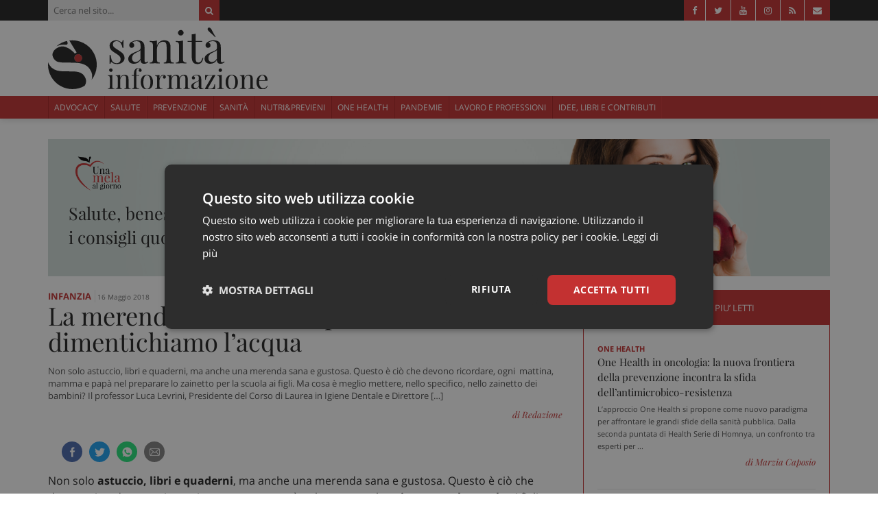

--- FILE ---
content_type: text/html; charset=UTF-8
request_url: https://www.sanitainformazione.it/serveundottore/infanzia/la-merenda-dei-bambini-la-scuola-non-dimentichiamo-lacqua/
body_size: 83052
content:
<!doctype html>
<html lang="it-IT">
<head>
	<meta name='robots' content='index, follow, max-image-preview:large, max-snippet:-1, max-video-preview:-1' />
	<style>img:is([sizes="auto" i], [sizes^="auto," i]) { contain-intrinsic-size: 3000px 1500px }</style>
	
	<!-- This site is optimized with the Yoast SEO plugin v25.3.1 - https://yoast.com/wordpress/plugins/seo/ -->
	<title>La merenda dei bambini per la scuola: non dimentichiamo l&#039;acqua | Sanità Informazione</title>
	<link rel="canonical" href="https://www.sanitainformazione.it/serveundottore/infanzia/la-merenda-dei-bambini-la-scuola-non-dimentichiamo-lacqua/" />
	<meta property="og:locale" content="it_IT" />
	<meta property="og:type" content="article" />
	<meta property="og:title" content="La merenda dei bambini per la scuola: non dimentichiamo l&#039;acqua | Sanità Informazione" />
	<meta property="og:description" content="Non solo astuccio, libri e quaderni, ma anche una merenda sana e gustosa. Questo è ciò che devono ricordare, ogni  mattina, mamma e papà nel preparare lo zainetto per la scuola ai figli. Ma cosa è meglio mettere, nello specifico, nello zainetto dei bambini? Il professor Luca Levrini, Presidente del Corso di Laurea in Igiene Dentale e Direttore [&hellip;]" />
	<meta property="og:url" content="https://www.sanitainformazione.it/serveundottore/infanzia/la-merenda-dei-bambini-la-scuola-non-dimentichiamo-lacqua/" />
	<meta property="og:site_name" content="Sanità Informazione" />
	<meta property="article:publisher" content="https://www.facebook.com/SifNews/" />
	<meta property="article:modified_time" content="2018-05-16T12:43:15+00:00" />
	<meta name="twitter:card" content="summary_large_image" />
	<meta name="twitter:site" content="@sanitainf" />
	<meta name="twitter:label1" content="Tempo di lettura stimato" />
	<meta name="twitter:data1" content="2 minuti" />
	<script type="application/ld+json" class="yoast-schema-graph">{"@context":"https://schema.org","@graph":[{"@type":"WebPage","@id":"https://www.sanitainformazione.it/serveundottore/infanzia/la-merenda-dei-bambini-la-scuola-non-dimentichiamo-lacqua/","url":"https://www.sanitainformazione.it/serveundottore/infanzia/la-merenda-dei-bambini-la-scuola-non-dimentichiamo-lacqua/","name":"La merenda dei bambini per la scuola: non dimentichiamo l'acqua | Sanità Informazione","isPartOf":{"@id":"https://www.sanitainformazione.it/#website"},"datePublished":"2018-05-16T10:00:05+00:00","dateModified":"2018-05-16T12:43:15+00:00","breadcrumb":{"@id":"https://www.sanitainformazione.it/serveundottore/infanzia/la-merenda-dei-bambini-la-scuola-non-dimentichiamo-lacqua/#breadcrumb"},"inLanguage":"it-IT","potentialAction":[{"@type":"ReadAction","target":["https://www.sanitainformazione.it/serveundottore/infanzia/la-merenda-dei-bambini-la-scuola-non-dimentichiamo-lacqua/"]}]},{"@type":"BreadcrumbList","@id":"https://www.sanitainformazione.it/serveundottore/infanzia/la-merenda-dei-bambini-la-scuola-non-dimentichiamo-lacqua/#breadcrumb","itemListElement":[{"@type":"ListItem","position":1,"name":"Home","item":"https://www.sanitainformazione.it/"},{"@type":"ListItem","position":2,"name":"Mela al Giorno","item":"https://www.sanitainformazione.it/serveundottore/"},{"@type":"ListItem","position":3,"name":"La merenda dei bambini per la scuola: non dimentichiamo l&#8217;acqua"}]},{"@type":"WebSite","@id":"https://www.sanitainformazione.it/#website","url":"https://www.sanitainformazione.it/","name":"Sanità Informazione","description":"Sanità informazione, il Quotidiano di Advocacy e Informazione sanitaria dedicato ai Pazienti e ai Professionisti","potentialAction":[{"@type":"SearchAction","target":{"@type":"EntryPoint","urlTemplate":"https://www.sanitainformazione.it/?s={search_term_string}"},"query-input":{"@type":"PropertyValueSpecification","valueRequired":true,"valueName":"search_term_string"}}],"inLanguage":"it-IT"}]}</script>
	<!-- / Yoast SEO plugin. -->


<link rel='dns-prefetch' href='//www.sanitainformazione.it' />
<link rel='dns-prefetch' href='//code.jquery.com' />
<link rel='dns-prefetch' href='//cdnjs.cloudflare.com' />
<link rel='dns-prefetch' href='//cdn.jsdelivr.net' />

<link rel="alternate" type="application/rss+xml" title="Sanità Informazione &raquo; Feed" href="https://www.sanitainformazione.it/feed/" />
<link rel="alternate" type="application/rss+xml" title="Sanità Informazione &raquo; Feed dei commenti" href="https://www.sanitainformazione.it/comments/feed/" />
<style id='wp-emoji-styles-inline-css' type='text/css'>

	img.wp-smiley, img.emoji {
		display: inline !important;
		border: none !important;
		box-shadow: none !important;
		height: 1em !important;
		width: 1em !important;
		margin: 0 0.07em !important;
		vertical-align: -0.1em !important;
		background: none !important;
		padding: 0 !important;
	}
</style>
<link rel='stylesheet' id='wp-block-library-css' href='https://www.sanitainformazione.it/wp-includes/css/dist/block-library/style.min.css?ver=c431a472ea90080f05a7a1177366bdad' type='text/css' media='all' />
<style id='classic-theme-styles-inline-css' type='text/css'>
/*! This file is auto-generated */
.wp-block-button__link{color:#fff;background-color:#32373c;border-radius:9999px;box-shadow:none;text-decoration:none;padding:calc(.667em + 2px) calc(1.333em + 2px);font-size:1.125em}.wp-block-file__button{background:#32373c;color:#fff;text-decoration:none}
</style>
<style id='global-styles-inline-css' type='text/css'>
:root{--wp--preset--aspect-ratio--square: 1;--wp--preset--aspect-ratio--4-3: 4/3;--wp--preset--aspect-ratio--3-4: 3/4;--wp--preset--aspect-ratio--3-2: 3/2;--wp--preset--aspect-ratio--2-3: 2/3;--wp--preset--aspect-ratio--16-9: 16/9;--wp--preset--aspect-ratio--9-16: 9/16;--wp--preset--color--black: #000000;--wp--preset--color--cyan-bluish-gray: #abb8c3;--wp--preset--color--white: #ffffff;--wp--preset--color--pale-pink: #f78da7;--wp--preset--color--vivid-red: #cf2e2e;--wp--preset--color--luminous-vivid-orange: #ff6900;--wp--preset--color--luminous-vivid-amber: #fcb900;--wp--preset--color--light-green-cyan: #7bdcb5;--wp--preset--color--vivid-green-cyan: #00d084;--wp--preset--color--pale-cyan-blue: #8ed1fc;--wp--preset--color--vivid-cyan-blue: #0693e3;--wp--preset--color--vivid-purple: #9b51e0;--wp--preset--gradient--vivid-cyan-blue-to-vivid-purple: linear-gradient(135deg,rgba(6,147,227,1) 0%,rgb(155,81,224) 100%);--wp--preset--gradient--light-green-cyan-to-vivid-green-cyan: linear-gradient(135deg,rgb(122,220,180) 0%,rgb(0,208,130) 100%);--wp--preset--gradient--luminous-vivid-amber-to-luminous-vivid-orange: linear-gradient(135deg,rgba(252,185,0,1) 0%,rgba(255,105,0,1) 100%);--wp--preset--gradient--luminous-vivid-orange-to-vivid-red: linear-gradient(135deg,rgba(255,105,0,1) 0%,rgb(207,46,46) 100%);--wp--preset--gradient--very-light-gray-to-cyan-bluish-gray: linear-gradient(135deg,rgb(238,238,238) 0%,rgb(169,184,195) 100%);--wp--preset--gradient--cool-to-warm-spectrum: linear-gradient(135deg,rgb(74,234,220) 0%,rgb(151,120,209) 20%,rgb(207,42,186) 40%,rgb(238,44,130) 60%,rgb(251,105,98) 80%,rgb(254,248,76) 100%);--wp--preset--gradient--blush-light-purple: linear-gradient(135deg,rgb(255,206,236) 0%,rgb(152,150,240) 100%);--wp--preset--gradient--blush-bordeaux: linear-gradient(135deg,rgb(254,205,165) 0%,rgb(254,45,45) 50%,rgb(107,0,62) 100%);--wp--preset--gradient--luminous-dusk: linear-gradient(135deg,rgb(255,203,112) 0%,rgb(199,81,192) 50%,rgb(65,88,208) 100%);--wp--preset--gradient--pale-ocean: linear-gradient(135deg,rgb(255,245,203) 0%,rgb(182,227,212) 50%,rgb(51,167,181) 100%);--wp--preset--gradient--electric-grass: linear-gradient(135deg,rgb(202,248,128) 0%,rgb(113,206,126) 100%);--wp--preset--gradient--midnight: linear-gradient(135deg,rgb(2,3,129) 0%,rgb(40,116,252) 100%);--wp--preset--font-size--small: 13px;--wp--preset--font-size--medium: 20px;--wp--preset--font-size--large: 36px;--wp--preset--font-size--x-large: 42px;--wp--preset--spacing--20: 0.44rem;--wp--preset--spacing--30: 0.67rem;--wp--preset--spacing--40: 1rem;--wp--preset--spacing--50: 1.5rem;--wp--preset--spacing--60: 2.25rem;--wp--preset--spacing--70: 3.38rem;--wp--preset--spacing--80: 5.06rem;--wp--preset--shadow--natural: 6px 6px 9px rgba(0, 0, 0, 0.2);--wp--preset--shadow--deep: 12px 12px 50px rgba(0, 0, 0, 0.4);--wp--preset--shadow--sharp: 6px 6px 0px rgba(0, 0, 0, 0.2);--wp--preset--shadow--outlined: 6px 6px 0px -3px rgba(255, 255, 255, 1), 6px 6px rgba(0, 0, 0, 1);--wp--preset--shadow--crisp: 6px 6px 0px rgba(0, 0, 0, 1);}:where(.is-layout-flex){gap: 0.5em;}:where(.is-layout-grid){gap: 0.5em;}body .is-layout-flex{display: flex;}.is-layout-flex{flex-wrap: wrap;align-items: center;}.is-layout-flex > :is(*, div){margin: 0;}body .is-layout-grid{display: grid;}.is-layout-grid > :is(*, div){margin: 0;}:where(.wp-block-columns.is-layout-flex){gap: 2em;}:where(.wp-block-columns.is-layout-grid){gap: 2em;}:where(.wp-block-post-template.is-layout-flex){gap: 1.25em;}:where(.wp-block-post-template.is-layout-grid){gap: 1.25em;}.has-black-color{color: var(--wp--preset--color--black) !important;}.has-cyan-bluish-gray-color{color: var(--wp--preset--color--cyan-bluish-gray) !important;}.has-white-color{color: var(--wp--preset--color--white) !important;}.has-pale-pink-color{color: var(--wp--preset--color--pale-pink) !important;}.has-vivid-red-color{color: var(--wp--preset--color--vivid-red) !important;}.has-luminous-vivid-orange-color{color: var(--wp--preset--color--luminous-vivid-orange) !important;}.has-luminous-vivid-amber-color{color: var(--wp--preset--color--luminous-vivid-amber) !important;}.has-light-green-cyan-color{color: var(--wp--preset--color--light-green-cyan) !important;}.has-vivid-green-cyan-color{color: var(--wp--preset--color--vivid-green-cyan) !important;}.has-pale-cyan-blue-color{color: var(--wp--preset--color--pale-cyan-blue) !important;}.has-vivid-cyan-blue-color{color: var(--wp--preset--color--vivid-cyan-blue) !important;}.has-vivid-purple-color{color: var(--wp--preset--color--vivid-purple) !important;}.has-black-background-color{background-color: var(--wp--preset--color--black) !important;}.has-cyan-bluish-gray-background-color{background-color: var(--wp--preset--color--cyan-bluish-gray) !important;}.has-white-background-color{background-color: var(--wp--preset--color--white) !important;}.has-pale-pink-background-color{background-color: var(--wp--preset--color--pale-pink) !important;}.has-vivid-red-background-color{background-color: var(--wp--preset--color--vivid-red) !important;}.has-luminous-vivid-orange-background-color{background-color: var(--wp--preset--color--luminous-vivid-orange) !important;}.has-luminous-vivid-amber-background-color{background-color: var(--wp--preset--color--luminous-vivid-amber) !important;}.has-light-green-cyan-background-color{background-color: var(--wp--preset--color--light-green-cyan) !important;}.has-vivid-green-cyan-background-color{background-color: var(--wp--preset--color--vivid-green-cyan) !important;}.has-pale-cyan-blue-background-color{background-color: var(--wp--preset--color--pale-cyan-blue) !important;}.has-vivid-cyan-blue-background-color{background-color: var(--wp--preset--color--vivid-cyan-blue) !important;}.has-vivid-purple-background-color{background-color: var(--wp--preset--color--vivid-purple) !important;}.has-black-border-color{border-color: var(--wp--preset--color--black) !important;}.has-cyan-bluish-gray-border-color{border-color: var(--wp--preset--color--cyan-bluish-gray) !important;}.has-white-border-color{border-color: var(--wp--preset--color--white) !important;}.has-pale-pink-border-color{border-color: var(--wp--preset--color--pale-pink) !important;}.has-vivid-red-border-color{border-color: var(--wp--preset--color--vivid-red) !important;}.has-luminous-vivid-orange-border-color{border-color: var(--wp--preset--color--luminous-vivid-orange) !important;}.has-luminous-vivid-amber-border-color{border-color: var(--wp--preset--color--luminous-vivid-amber) !important;}.has-light-green-cyan-border-color{border-color: var(--wp--preset--color--light-green-cyan) !important;}.has-vivid-green-cyan-border-color{border-color: var(--wp--preset--color--vivid-green-cyan) !important;}.has-pale-cyan-blue-border-color{border-color: var(--wp--preset--color--pale-cyan-blue) !important;}.has-vivid-cyan-blue-border-color{border-color: var(--wp--preset--color--vivid-cyan-blue) !important;}.has-vivid-purple-border-color{border-color: var(--wp--preset--color--vivid-purple) !important;}.has-vivid-cyan-blue-to-vivid-purple-gradient-background{background: var(--wp--preset--gradient--vivid-cyan-blue-to-vivid-purple) !important;}.has-light-green-cyan-to-vivid-green-cyan-gradient-background{background: var(--wp--preset--gradient--light-green-cyan-to-vivid-green-cyan) !important;}.has-luminous-vivid-amber-to-luminous-vivid-orange-gradient-background{background: var(--wp--preset--gradient--luminous-vivid-amber-to-luminous-vivid-orange) !important;}.has-luminous-vivid-orange-to-vivid-red-gradient-background{background: var(--wp--preset--gradient--luminous-vivid-orange-to-vivid-red) !important;}.has-very-light-gray-to-cyan-bluish-gray-gradient-background{background: var(--wp--preset--gradient--very-light-gray-to-cyan-bluish-gray) !important;}.has-cool-to-warm-spectrum-gradient-background{background: var(--wp--preset--gradient--cool-to-warm-spectrum) !important;}.has-blush-light-purple-gradient-background{background: var(--wp--preset--gradient--blush-light-purple) !important;}.has-blush-bordeaux-gradient-background{background: var(--wp--preset--gradient--blush-bordeaux) !important;}.has-luminous-dusk-gradient-background{background: var(--wp--preset--gradient--luminous-dusk) !important;}.has-pale-ocean-gradient-background{background: var(--wp--preset--gradient--pale-ocean) !important;}.has-electric-grass-gradient-background{background: var(--wp--preset--gradient--electric-grass) !important;}.has-midnight-gradient-background{background: var(--wp--preset--gradient--midnight) !important;}.has-small-font-size{font-size: var(--wp--preset--font-size--small) !important;}.has-medium-font-size{font-size: var(--wp--preset--font-size--medium) !important;}.has-large-font-size{font-size: var(--wp--preset--font-size--large) !important;}.has-x-large-font-size{font-size: var(--wp--preset--font-size--x-large) !important;}
:where(.wp-block-post-template.is-layout-flex){gap: 1.25em;}:where(.wp-block-post-template.is-layout-grid){gap: 1.25em;}
:where(.wp-block-columns.is-layout-flex){gap: 2em;}:where(.wp-block-columns.is-layout-grid){gap: 2em;}
:root :where(.wp-block-pullquote){font-size: 1.5em;line-height: 1.6;}
</style>
<link rel='stylesheet' id='social-share-css' href='https://www.sanitainformazione.it/wp-content/plugins/social-share/css/style.min.css?ver=1.1' type='text/css' media='all' />
<link rel='stylesheet' id='bootstrap-css' href='https://cdnjs.cloudflare.com/ajax/libs/twitter-bootstrap/3.3.6/css/bootstrap.min.css' type='text/css' media='all' />
<link rel='stylesheet' id='font-awesome-css' href='https://cdnjs.cloudflare.com/ajax/libs/font-awesome/4.7.0/css/font-awesome.min.css' type='text/css' media='all' />
<link rel='stylesheet' id='style-css' href='https://www.sanitainformazione.it/wp-content/themes/sif2020/css/style.min.css?ver=52b062d515d1f4c161cbb55e4cec9bbc' type='text/css' media='all' />
<link rel='stylesheet' id='acf-fonticonpicker-icons-css' href='https://www.sanitainformazione.it/wp-content/plugins/acf-fonticonpicker/icons/css/fontello.css?ver=c431a472ea90080f05a7a1177366bdad' type='text/css' media='all' />
<link rel='stylesheet' id='wp-pagenavi-css' href='https://www.sanitainformazione.it/wp-content/plugins/wp-pagenavi/pagenavi-css.css?ver=2.70' type='text/css' media='all' />
<script type="text/javascript" src="https://code.jquery.com/jquery-2.2.4.min.js?ver=2.0.s" id="jquery-js"></script>
<link rel="https://api.w.org/" href="https://www.sanitainformazione.it/wp-json/" /><link rel="EditURI" type="application/rsd+xml" title="RSD" href="https://www.sanitainformazione.it/xmlrpc.php?rsd" />
<link rel='shortlink' href='https://www.sanitainformazione.it/?p=26255' />
<link rel="alternate" title="oEmbed (JSON)" type="application/json+oembed" href="https://www.sanitainformazione.it/wp-json/oembed/1.0/embed?url=https%3A%2F%2Fwww.sanitainformazione.it%2Fserveundottore%2Finfanzia%2Fla-merenda-dei-bambini-la-scuola-non-dimentichiamo-lacqua%2F" />
<link rel="alternate" title="oEmbed (XML)" type="text/xml+oembed" href="https://www.sanitainformazione.it/wp-json/oembed/1.0/embed?url=https%3A%2F%2Fwww.sanitainformazione.it%2Fserveundottore%2Finfanzia%2Fla-merenda-dei-bambini-la-scuola-non-dimentichiamo-lacqua%2F&#038;format=xml" />
        <script type="text/javascript">
            const IronfishBanner = {
                pluginDirectoryUrl: 'https://www.sanitainformazione.it/wp-content/plugins/cms-spoke-banner-plugin'
            }
        </script>
                    <!-- CSS Consulcesi Banner -->
            <style>section.cb__main{background-color:#f5f5f5;font-family:"Arial",sans-serif;font-size:15px;line-height:1.4;text-align:left;color:#434343;margin:25px 0;overflow:hidden;width:100%;box-sizing:border-box}section.cb__main figure,section.cb__main div,section.cb__main h3,section.cb__main p{box-sizing:border-box}section.cb__main.template-scadenzatriennio figure.cb__figure,section.cb__main.template-ecm figure.cb__figure,section.cb__main.template-mioavvocato figure.cb__figure,section.cb__main.template-nch figure.cb__figure,section.cb__main.template-prontoassicuratore figure.cb__figure,section.cb__main.template-dirittooblio figure.cb__figure,section.cb__main.template-consulcesi figure.cb__figure{background-color:#1951a0}section.cb__main.template-scadenzatriennio a.cb__btn,section.cb__main.template-ecm a.cb__btn,section.cb__main.template-mioavvocato a.cb__btn,section.cb__main.template-nch a.cb__btn,section.cb__main.template-prontoassicuratore a.cb__btn,section.cb__main.template-dirittooblio a.cb__btn,section.cb__main.template-consulcesi a.cb__btn{background-color:#f28f0e}section.cb__main.template-cep figure.cb__figure{background-color:#033857}section.cb__main.template-cep a.cb__btn{background-color:#b79f62}section.cb__main.template-ap .cb__container{background:url("[data-uri]") right center no-repeat #eff8f2;background-size:100% auto}section.cb__main.template-ap .cb__container .cb__title mark{color:#1951a0;background-color:#fff;padding:.4rem .8rem}section.cb__main.template-ap .cb__container .cb__content--paragraph mark{background-color:#1951a0;color:#fff}section.cb__main.template-ap figure.cb__figure{background-color:#fff}section.cb__main.template-ap a.cb__btn{background-color:#329f5b}section.cb__main .cb__container{padding-left:15px;padding-right:15px}section.cb__main .cb__container{padding-top:20px;padding-bottom:20px}section.cb__main img.cb__logo{width:140px;height:35px;margin:0}section.cb__main img.cb__sas{width:145px;height:35px;object-fit:contain;object-position:left;position:absolute;right:0;margin:0 !important}section.cb__main img.cb__nch{width:35px;height:35px;position:absolute;right:0;margin:0 !important}section.cb__main h3.cb__title{font-size:17px;font-weight:bold;color:#434343;margin:0 0 17px 0;padding-bottom:0}section.cb__main .cb__content,section.cb__main .cb__btn-container{margin:0}section.cb__main p.cb__content--paragraph{margin:15px 0 0 0;font-size:16px}section.cb__main .cb__footer{display:flex}section.cb__main .cb__footer .cb__figure,section.cb__main .cb__footer .cb__btn-container{height:50px}section.cb__main .cb__footer .cb__figure{width:70%}section.cb__main .cb__footer .cb__btn-container{width:30%}section.cb__main .cb__footer figure.cb__figure{margin:0;padding-left:10px;padding-right:10px;display:flex;align-items:center}section.cb__main .cb__footer figure.cb__figure a{display:block;width:100%;position:relative}section.cb__main .cb__footer .cb__btn-container a{display:flex;align-items:center;width:100%;height:100%;padding-right:10px;justify-content:end;cursor:pointer;color:#fff;text-transform:uppercase;font-weight:bold}section.cb__main .cb__footer .cb__btn-container a svg{margin-left:5px}@media screen and (max-width: 768px){section.cb__main{text-align:center}section.cb__main figure.cb__figure,section.cb__main .cb__container{padding-left:15px;padding-right:15px}section.cb__main img.cb__sas,section.cb__main img.cb__nch{display:none}}</style>
            <!-- End CSS Consulcesi Banner -->
                <meta charset="UTF-8">
	<meta name="viewport" content="width=device-width, initial-scale=1">
	<link rel="profile" href="https://gmpg.org/xfn/11">
	<link rel="pingback" href="https://www.sanitainformazione.it/xmlrpc.php">
    <!-- <link rel="preload" href="" as="font" type="font/woff2" crossorigin> -->
    
	<link rel="shortcut icon" href="https://www.sanitainformazione.it/wp-content/themes/sif2020/img/favicon.ico">

    <!-- Global site tag (gtag.js) - Google Analytics -->
    <script async src="https://www.googletagmanager.com/gtag/js?id=G-VGK5HXF5LS"></script>
    <script>
        window.dataLayer = window.dataLayer || [];
        function gtag(){dataLayer.push(arguments);}
        gtag('js', new Date());
        gtag('config', 'G-VGK5HXF5LS', { 'anonymize_ip': true });
        gtag('config', 'G-VGK5HXF5LS', { 'cookie_flags': 'samesite=none;secure'  });
    </script>
    <!-- End Global site tag (gtag.js) - Google Analytics -->
	
	    <link rel="icon" href="https://www.sanitainformazione.it/wp-content/uploads/2022/11/cropped-android-chrome-512x512-1-32x32.png" sizes="32x32" />
<link rel="icon" href="https://www.sanitainformazione.it/wp-content/uploads/2022/11/cropped-android-chrome-512x512-1-192x192.png" sizes="192x192" />
<link rel="apple-touch-icon" href="https://www.sanitainformazione.it/wp-content/uploads/2022/11/cropped-android-chrome-512x512-1-180x180.png" />
<meta name="msapplication-TileImage" content="https://www.sanitainformazione.it/wp-content/uploads/2022/11/cropped-android-chrome-512x512-1-270x270.png" />
		<style type="text/css" id="wp-custom-css">
			

/* Custom Facebook Feed */
#cff .cff-item {padding:15px 0 15px 0;}
#cff .cff-author{margin-bottom:5px;}
#cff .cff-shared-link{margin:0px;}
#cff.cff-default-styles a:hover, 
#cff.cff-default-styles a:focus {text-decoration:none; color:#c33131!important;}
.cff-likebox iframe {height:130px!important;}
/* Custom Facebook Feed - End */		</style>
			<link rel="apple-touch-icon" sizes="57x57" href="/apple-touch-icon-57x57.png">
	<link rel="apple-touch-icon" sizes="60x60" href="/apple-touch-icon-60x60.png">
	<link rel="apple-touch-icon" sizes="72x72" href="/apple-touch-icon-72x72.png">
	<link rel="apple-touch-icon" sizes="76x76" href="/apple-touch-icon-76x76.png">
	<link rel="apple-touch-icon" sizes="114x114" href="/apple-touch-icon-114x114.png">
	<link rel="apple-touch-icon" sizes="120x120" href="/apple-touch-icon-120x120.png">
	<link rel="apple-touch-icon" sizes="144x144" href="/apple-touch-icon-144x144.png">
	<link rel="apple-touch-icon" sizes="152x152" href="/apple-touch-icon-152x152.png">
	<link rel="apple-touch-icon" sizes="180x180" href="/apple-touch-icon-180x180.png">
	<link rel="icon" type="image/png" sizes="32x32" href="/favicon-32x32.png">
	<link rel="icon" type="image/ico" sizes="32x32" href="/favicon-32x32.ico">
	<link rel="icon" type="image/png" sizes="48x48" href="/favicon-48x48.png">
	<link rel="icon" type="image/ico" sizes="48x48" href="/favicon-48x48.ico">
	<link rel="icon" type="image/png" sizes="194x194" href="/favicon-194x194.png">
	<link rel="icon" type="image/png" sizes="192x192" href="/android-chrome-192x192.png">
	<link rel="icon" type="image/png" sizes="16x16" href="/favicon-16x16.png">
	<link rel="manifest" href="/site.webmanifest">
	<link rel="mask-icon" href="/safari-pinned-tab.svg" color="#942525">
	<meta name="msapplication-TileColor" content="#b91d47">
	<meta name="theme-color" content="#ffffff">
<meta name="generator" content="WP Rocket 3.19.0.1" data-wpr-features="wpr_preload_links wpr_desktop" /></head>
<body class="wp-singular melalgiorno-template-default single single-melalgiorno postid-26255 single-format-standard wp-theme-sif2020 ironfish-tracking-page">
	<!-- COOKIE SCRIPT -->
	<script type="text/javascript" charset="UTF-8" src="//cdn.cookie-script.com/s/3b548ae6ab502f971f9cb31b2e70c1f2.js"></script>
	<!-- COOKIE SCRIPT -->

	<span id="bannerApiId" class="d-none" data-banner-api-id=""></span>
	<!-- Google Tag Manager (noscript) -->
	<!-- <noscript><iframe src="https://www.googletagmanager.com/ns.html?id=GTM-TTN3TDM" height="0" width="0" style="display:none;visibility:hidden"></iframe></noscript> -->
	<!-- End Google Tag Manager (noscript) -->

			<!-- Navbar -->
		<div data-rocket-location-hash="039b545d50d43db8bb9505a9bf704a54" class="header-row-1">
    <div data-rocket-location-hash="2a3e2efb98773a6604d921f2126b68e5" class="container o-hidden g-m-down-0">
        <div data-rocket-location-hash="8855cabc2dc13eb01ca56fe4f81d3504" class="f-left">
                            <form action="https://www.sanitainformazione.it/" method="get" role="search" class="main-search__container">
    <input type="text" name="s" class="main-search__input" placeholder="Cerca nel sito..." maxlength="30" autocomplete="off" required>
    <button type="submit" class="main-search__button" aria-label="Cerca">
        <span class="fa fa-search"></span>
    </button>
    </form>
                    </div>
        <ul class="header-social f-right">
            <li>
                <a href="https://www.facebook.com/SifNews/" target="_blank" rel="noopener"><span class="fa fa-facebook"></span></a></a>
            </li>
            <li>
                <a href="https://twitter.com/sanitainf" target="_blank" rel="noopener"><span class="fa fa-twitter"></span></a></a>
            </li>
            <li>
                <a href="https://www.youtube.com/SanitainformazioneItNews" target="_blank" rel="noopener"><span class="fa fa-youtube"></span></a></a>
            </li>
            <li>
                <a href="https://www.instagram.com/sanita_informazione/" target="_blank" rel="noopener"><span class="fa fa-instagram"></span></a></a>
            </li>
            <li class="hidden-md-down">
                <a href="https://www.sanitainformazione.it/feed/" target="_blank" rel="noopener"><span class="fa fa-rss"></span></a></a>
            </li>
            <li>
                <a href="mailto:redazione@sanitainformazione.it" rel="noopener"><span class="fa fa-envelope"></span></a></a>
            </li>
        </ul>
    </div>
</div>
<div data-rocket-location-hash="75279a0a57974dbbd95096836b83b3b1" class="header-row-2">
    <div data-rocket-location-hash="bbd66741fc5adf20a8d091e78875be8a" class="container o-hidden">
        <figure class="header-row-1__left f-left f-md-down-none text-md-down-center">
            <a href="https://www.sanitainformazione.it" title="Sanità informazione, il Quotidiano di Advocacy e Informazione sanitaria dedicato ai Pazienti e ai Professionisti" class="d-inline-block">
                <img src="https://www.sanitainformazione.it/wp-content/themes/sif2020/img/logo-name.svg" alt="Sanità informazione, il Quotidiano di Advocacy e Informazione sanitaria dedicato ai Pazienti e ai Professionisti" class="main-logo" width="320" height="90">
            </a>
        </figure>
        <div data-rocket-location-hash="2070e3f3715bef94e40be990dd54126f" class="header-row-1__right f-right f-md-down-none text-md-down-center">
            <div class="widget widget_text">			<div class="textwidget"><div class='banner-box banner-desktop' data-position='leaderboard-01' data-name='' data-source='banner'></div><div class='banner-box banner-mobile' data-position='leaderboard-01' data-name='' data-source='banner'></div></div>
		</div>        </div>
    </div>
</div>
<header data-rocket-location-hash="3b8a5dfebe6d28ca6d24ce3e86c21f06" class="header-row-3">
    <div data-rocket-location-hash="29aa22a186fe33130264e3431e6d62bb" class="container g-m-down-0">
        <nav class="main-header__menu--container" role="navigation">
            <ul class="main-header__menu">
                                                        <li>
                        <a href="https://www.sanitainformazione.it/advocacy-e-associazioni/" title="Advocacy" target="_self" class=" ">Advocacy</a>
                                            </li>
                                                        <li>
                        <a href="https://www.sanitainformazione.it/salute/" title="Salute" target="_self" class=" ">Salute</a>
                                            </li>
                                                        <li>
                        <a href="https://www.sanitainformazione.it/prevenzione/" title="Prevenzione" target="_self" class=" ">Prevenzione</a>
                                            </li>
                                                        <li>
                        <a href="https://www.sanitainformazione.it/sanita/" title="Sanità" target="_self" class=" ">Sanità</a>
                                            </li>
                                                        <li>
                        <a href="https://www.sanitainformazione.it/nutri-e-previeni/" title="Nutri&amp;Previeni" target="_self" class=" ">Nutri&Previeni</a>
                                            </li>
                                                        <li>
                        <a href="https://www.sanitainformazione.it/one-health/" title="One Health" target="_self" class=" ">One Health</a>
                                            </li>
                                                        <li>
                        <a href="https://www.sanitainformazione.it/pandemie/" title="Pandemie" target="_self" class=" ">Pandemie</a>
                                            </li>
                                                        <li>
                        <a href="https://www.sanitainformazione.it/lavoro-e-professioni/" title="Lavoro e Professioni" target="_self" class=" ">Lavoro e Professioni</a>
                                            </li>
                                                        <li>
                        <a href="https://www.sanitainformazione.it/contributi-opinioni/" title="Idee, Libri e Contributi" target="_self" class=" ">Idee, Libri e Contributi</a>
                                            </li>
                            </ul>
        </nav>
    </div>
</header>		
		<div data-rocket-location-hash="63955483db07ec5c65a6cbd6cc7d7281" id="page" class="site container">
	<div data-rocket-location-hash="13c2371ea0f4e62d2e6069d07535f236" id="mela-header" class="bg-placeholder bg-cover single-header">
                <div data-rocket-location-hash="1ded919732da144e02a015d2156ecef5" class="container">
                    <div data-rocket-location-hash="886052d89aa58b7a0d9180233ecfb60b" class="row">
                        <div class="col-sm-12">
                            <div class="mela-logo"></div>
                        </div>
                        <div class="col-sm-6 pad-huge-ver">
                            <p class="top-title">Salute, benessere e prevenzione <br class="hidden-xs">i consigli quotidiani per vivere meglio.</p>
                        </div>
                    </div>
                </div>
            </div><div data-rocket-location-hash="6befeb447f21776780aba789e248bfd4" class="row">
    <!-- <div class="col-md-1 hidden-sm hidden-xs">
    <div class="bord-rgt" id="share-bar-top">
            </div>    
</div> -->

<!-- <div class="col-sm-8 col-md-7"> -->
<div data-rocket-location-hash="4edee9e2b2f891a886a44d9ad72d7f87" class="col-sm-8">
    <div class="row">
        <div class="col-sm-12 top-articolo">
                        <a href="https://www.sanitainformazione.it/serveundottore/infanzia/" class="link-cat-articolo" title="infanzia">infanzia</a>
            <span class="data-articolo">16 Maggio 2018</span>
        </div>

        <div class="col-sm-12">
            <div class="title text-3x"><h1>La merenda dei bambini per la scuola: non dimentichiamo l&#8217;acqua</h1></div>
                                
            <div class="subtitle"><p>Non solo astuccio, libri e quaderni, ma anche una merenda sana e gustosa. Questo è ciò che devono ricordare, ogni  mattina, mamma e papà nel preparare lo zainetto per la scuola ai figli. Ma cosa è meglio mettere, nello specifico, nello zainetto dei bambini? Il professor Luca Levrini, Presidente del Corso di Laurea in Igiene Dentale e Direttore [&hellip;]</p>
</div>
            <div class="text-right mar-min-top">
                <a href="https://www.sanitainformazione.it/author/admin/" class="auth-tag text-right">di Redazione</a>            </div>
            
        </div>

        <div class="col-sm-12 mar-ver">
                        <div class="text-article"><ul class="ct-share-icons">
            <li>
            <a href="https://www.facebook.com/sharer/sharer.php?u=https%3A%2F%2Fwww.sanitainformazione.it%2Fserveundottore%2Finfanzia%2Fla-merenda-dei-bambini-la-scuola-non-dimentichiamo-lacqua%2F" target="_blank" rel="nofollow" class="icon-facebook" title="Condividi su Facebook"></a>
        </li>
                <li>
            <a href="https://twitter.com/intent/tweet?url=https%3A%2F%2Fwww.sanitainformazione.it%2Fserveundottore%2Finfanzia%2Fla-merenda-dei-bambini-la-scuola-non-dimentichiamo-lacqua%2F'&amp;text='La+merenda+dei+bambini+per+la+scuola%3A+non+dimentichiamo+l%26%238217%3Bacqua" target="_blank" rel="nofollow" class="icon-twitter" title="Condividi su Twitter"></a>
        </li>
                    <li>
            <a href="https://wa.me/?text=La+merenda+dei+bambini+per+la+scuola%3A+non+dimentichiamo+l%26%238217%3Bacqua:+https%3A%2F%2Fwww.sanitainformazione.it%2Fserveundottore%2Finfanzia%2Fla-merenda-dei-bambini-la-scuola-non-dimentichiamo-lacqua%2F" target="_blank" rel="nofollow" class="icon-whatsapp" title="Condividi su WhatsApp"></a>
        </li>
                <li>
            <a href="mailto:?subject=La merenda dei bambini per la scuola: non dimentichiamo l&#8217;acqua&body=https%3A%2F%2Fwww.sanitainformazione.it%2Fserveundottore%2Finfanzia%2Fla-merenda-dei-bambini-la-scuola-non-dimentichiamo-lacqua%2F" class="icon-email" title="Condividi via E-Mail"></a>
        </li>
    </ul><p>Non solo <strong>astuccio, libri e quaderni</strong>, ma anche una merenda sana e gustosa. Questo è ciò che devono ricordare, ogni  mattina, mamma e papà nel preparare lo <strong>zainetto per la scuola</strong> ai figli. Ma cosa è meglio mettere, nello specifico, nello zainetto dei bambini? Il professor<strong> Luca Levrini,</strong> Presidente del Corso di Laurea in Igiene Dentale e Direttore Centro di Ricerca Universitario “Oro Cranio Facial Disease and Medicine” presso <strong>Università degli Studi dell’Insubria</strong>, ci ha ricordato cosa non deve <strong>assolutamente</strong> mancare: una semplice bottiglietta d&#8217;acqua.</p>
<p><div class="containerVideo"><iframe title="Luca Levrini: «La merenda dei bambini per la scuola: non dimentichiamo l&#039;acqua»" width="640" height="360" src="https://www.youtube.com/embed/MaGyx3WffrM?feature=oembed&#038;iv_load_policy=3&#038;modestbranding=1&#038;showinfo=0&#038;rel=0&#038;autohide=1&#038;HD=1&enablejsapi=1" frameborder="0" allow="accelerometer; autoplay; clipboard-write; encrypted-media; gyroscope; picture-in-picture; web-share" referrerpolicy="strict-origin-when-cross-origin" allowfullscreen id="MaGyx3WffrM?feature=oembed&#038;iv_load_policy=3&#038;modestbranding=1&#038;showinfo=0&#038;rel=0&#038;autohide=1&#038;HD=1"></iframe></div></p>
<p><strong>Si parla tanto di nutrizione ma poco di acqua come alleata non solo per l&#8217;igiene orale ma anche come componente nutrizionale</strong></p>
<p>«Oggi si parla tanto di<strong> nutrizione e di come mangiare sano</strong> ma ci si dimentica sempre che l’alimento più importante è l’<strong>acqua.</strong> L’acqua è uno straordinario alleato per il corpo, ma, soprattutto, per i denti e per le gengive. L’acqua rappresenta un patrimonio in Italia sia culturale che economico il cui valore non deve essere banalizzato rispetto solo all’acqua naturale o gassata. Vi faccio un esempio: in Italia esistono le acque minerali ed oligominerali il fatto di berle lentamente durante i pasti, o dopo ogni pasto, va a rinutrire il dente di quelle sostanze che il dente sta perdendo. Quali sono queste sostanze? Sicuramente il <strong>fluoro,</strong> ma soprattutto il <strong>calcio. </strong>Da odontoiatra, suggerisco di puntare alle acque oligominerali e minerali con un<strong> residuo fisso alto. </strong>Preparare <strong>lo spuntino e la merenda</strong> per la scuola ai nostri bambini è un momento molto importante nella vita quotidiana di ogni famiglia e, spesso si fanno errori: le mamme riempiono la cartella del bambino in modo improvvisato e disordinato, mettendogli<strong> le merendine e la frutta, </strong>che possono anche andar bene, ma dimenticano quasi sempre di mettere anche <strong>l&#8217;acqua</strong>. Mettiamo nelle cartelle del bambino almeno<strong> mezzo litro di acqua</strong>: è molto importante perché nutre i denti e le gengive. L&#8217;acqua oligominerale e minerale diventa un alimento importante da accompagnare alle merendine che hanno un valore nutrizionale basso».</p>
<ul class="ct-share-icons">
            <li>
            <a href="https://www.facebook.com/sharer/sharer.php?u=https%3A%2F%2Fwww.sanitainformazione.it%2Fserveundottore%2Finfanzia%2Fla-merenda-dei-bambini-la-scuola-non-dimentichiamo-lacqua%2F" target="_blank" rel="nofollow" class="icon-facebook" title="Condividi su Facebook"></a>
        </li>
                <li>
            <a href="https://twitter.com/intent/tweet?url=https%3A%2F%2Fwww.sanitainformazione.it%2Fserveundottore%2Finfanzia%2Fla-merenda-dei-bambini-la-scuola-non-dimentichiamo-lacqua%2F'&amp;text='La+merenda+dei+bambini+per+la+scuola%3A+non+dimentichiamo+l%26%238217%3Bacqua" target="_blank" rel="nofollow" class="icon-twitter" title="Condividi su Twitter"></a>
        </li>
                    <li>
            <a href="https://wa.me/?text=La+merenda+dei+bambini+per+la+scuola%3A+non+dimentichiamo+l%26%238217%3Bacqua:+https%3A%2F%2Fwww.sanitainformazione.it%2Fserveundottore%2Finfanzia%2Fla-merenda-dei-bambini-la-scuola-non-dimentichiamo-lacqua%2F" target="_blank" rel="nofollow" class="icon-whatsapp" title="Condividi su WhatsApp"></a>
        </li>
                <li>
            <a href="mailto:?subject=La merenda dei bambini per la scuola: non dimentichiamo l&#8217;acqua&body=https%3A%2F%2Fwww.sanitainformazione.it%2Fserveundottore%2Finfanzia%2Fla-merenda-dei-bambini-la-scuola-non-dimentichiamo-lacqua%2F" class="icon-email" title="Condividi via E-Mail"></a>
        </li>
    </ul></div>
                    </div>
        
                
        <!-- Share bar -->
        <!-- <div class="col-sm-12 hidden-md hidden-lg">
            <div class="bord-rgt" id="share-bar-btm">
                            </div>
        </div> -->
            <div class="row">
        <div class="col-md-12">
            <div class="row">
                <div class="col-md-4 col-sm-6 mela-cont">
        <div class="mela-img" >
		<img class="mela-img__image bg-cover" src="[data-uri]" data-src="https://www.sanitainformazione.it/wp-content/uploads/2021/03/Infiammazione-del-tunnel-carpale-e-rimedi.jpg" alt="Tunnel carpale, con l&#8217;inverno peggiora: &#8220;Ecco come difendersi&#8221;" />
	</div>
    <div class="mela-box mela-red">
        <div class="mela-box-logo"></div>
        <div class="mela-box-tag-cont">
            <a href="https://www.sanitainformazione.it/serveundottore/malattie-terapie/" class="mela-box-tag">Malattie e terapie</a><a href="https://www.sanitainformazione.it/salute/" class="mela-box-tag">Salute</a>        </div>
        <div class="mela-text">
            <a href="https://www.sanitainformazione.it/serveundottore/malattie-terapie/tunnel-carpale-con-linverno-peggiora-ecco-come-difendersi/" class="mela-box-title" title="Tunnel carpale, con l&#8217;inverno peggiora: &#8220;Ecco come difendersi&#8221;">Tunnel carpale, con l&#8217;inverno peggiora: &#8220;Ecco come difendersi&#8221;</a>
            <div class="mela-box-author"><a href="https://www.sanitainformazione.it/author/isabellafaggiano/" class="text-light text-right">di Isabella Faggiano</a></div>        </div>
    </div>
</div><div class="col-md-4 col-sm-6 mela-cont">
        <div class="mela-img" >
		<img class="mela-img__image bg-cover" src="[data-uri]" data-src="https://www.sanitainformazione.it/wp-content/uploads/2025/01/Roberto-Iezzi-1.jpg" alt="Tumori, radiologia interventistica: &#8220;Ecco come trattare le metastasi col freddo o col calore&#8221;" />
	</div>
    <div class="mela-box mela-red">
        <div class="mela-box-logo"></div>
        <div class="mela-box-tag-cont">
            <a href="https://www.sanitainformazione.it/serveundottore/malattie-terapie/" class="mela-box-tag">Malattie e terapie</a><a href="https://www.sanitainformazione.it/salute/" class="mela-box-tag">Salute</a>        </div>
        <div class="mela-text">
            <a href="https://www.sanitainformazione.it/serveundottore/malattie-terapie/tumori-trattare-le-metastasi-col-freddo-o-col-calore/" class="mela-box-title" title="Tumori, radiologia interventistica: &#8220;Ecco come trattare le metastasi col freddo o col calore&#8221;">Tumori, radiologia interventistica: &#8220;Ecco come trattare le metastasi col freddo o col calore&#8221;</a>
            <div class="mela-box-author"><a href="https://www.sanitainformazione.it/author/isabellafaggiano/" class="text-light text-right">di Isabella Faggiano</a></div>        </div>
    </div>
</div><div class="col-md-4 col-sm-6 mela-cont">
        <div class="mela-img" >
		<img class="mela-img__image bg-cover" src="[data-uri]" data-src="https://www.sanitainformazione.it/wp-content/uploads/2025/01/fazzoletti-di-carta.jpg" alt="Influenza, Oms: &#8220;No ai fazzoletti di stoffa: optare per quelli di carta, meglio se riciclata&#8221;" />
	</div>
    <div class="mela-box mela-red">
        <div class="mela-box-logo"></div>
        <div class="mela-box-tag-cont">
            <a href="https://www.sanitainformazione.it/serveundottore/prevenzione/" class="mela-box-tag">Prevenzione</a><a href="https://www.sanitainformazione.it/prevenzione/" class="mela-box-tag">Prevenzione</a>        </div>
        <div class="mela-text">
            <a href="https://www.sanitainformazione.it/serveundottore/prevenzione/influenza-oms-no-ai-fazzoletti-di-stoffa-optare-per-quelli-usa-e-getta-meglio-se-realizzati-con-materiali-riciclati/" class="mela-box-title" title="Influenza, Oms: &#8220;No ai fazzoletti di stoffa: optare per quelli di carta, meglio se riciclata&#8221;">Influenza, Oms: &#8220;No ai fazzoletti di stoffa: optare per quelli di carta, meglio se riciclata&#8221;</a>
            <div class="mela-box-author"><a href="https://www.sanitainformazione.it/author/isabellafaggiano/" class="text-light text-right">di Isabella Faggiano</a></div>        </div>
    </div>
</div><div class="col-md-4 col-sm-6 mela-cont">
        <div class="mela-img" >
		<img class="mela-img__image bg-cover" src="[data-uri]" data-src="https://www.sanitainformazione.it/wp-content/uploads/2025/01/WhatsApp-Image-2025-01-08-at-18.19.20.jpeg" alt="Olio extravergine di oliva: &#8220;Protegge il sistema cardiovascolare, rafforza le ossa e migliora le funzioni cognitive e digestive&#8221;" />
	</div>
    <div class="mela-box mela-red">
        <div class="mela-box-logo"></div>
        <div class="mela-box-tag-cont">
            <a href="https://www.sanitainformazione.it/serveundottore/nutrizione/" class="mela-box-tag">Nutrizione</a><a href="https://www.sanitainformazione.it/salute/" class="mela-box-tag">Salute</a>        </div>
        <div class="mela-text">
            <a href="https://www.sanitainformazione.it/serveundottore/nutrizione/olio-extravergine-di-oliva-protegge-il-sistema-cardiovascolare-rafforza-le-ossa-e-migliora-le-funzioni-cognitive-e-digestive/" class="mela-box-title" title="Olio extravergine di oliva: &#8220;Protegge il sistema cardiovascolare, rafforza le ossa e migliora le funzioni cognitive e digestive&#8221;">Olio extravergine di oliva: &#8220;Protegge il sistema cardiovascolare, rafforza le ossa e migliora le funzioni cognitive e digestive&#8221;</a>
            <div class="mela-box-author"><a href="https://www.sanitainformazione.it/author/isabellafaggiano/" class="text-light text-right">di Isabella Faggiano</a></div>        </div>
    </div>
</div><div class="col-md-4 col-sm-6 mela-cont">
        <div class="mela-img" >
		<img class="mela-img__image bg-cover" src="[data-uri]" data-src="https://www.sanitainformazione.it/wp-content/uploads/2022/02/shutterstock_1721090158-e1645803057752.jpg" alt="Influenza: dai medici di famiglia le regole per uso appropriato farmaci" />
	</div>
    <div class="mela-box mela-red">
        <div class="mela-box-logo"></div>
        <div class="mela-box-tag-cont">
            <a href="https://www.sanitainformazione.it/serveundottore/malattie-terapie/" class="mela-box-tag">Malattie e terapie</a><a href="https://www.sanitainformazione.it/salute/" class="mela-box-tag">Salute</a>        </div>
        <div class="mela-text">
            <a href="https://www.sanitainformazione.it/serveundottore/malattie-terapie/influenza-dai-medici-di-famiglia-le-regole-per-uso-appropriato-farmaci/" class="mela-box-title" title="Influenza: dai medici di famiglia le regole per uso appropriato farmaci">Influenza: dai medici di famiglia le regole per uso appropriato farmaci</a>
            <div class="mela-box-author"><a href="https://www.sanitainformazione.it/author/isabellafaggiano/" class="text-light text-right">di Isabella Faggiano</a></div>        </div>
    </div>
</div><div class="col-md-4 col-sm-6 mela-cont">
        <div class="mela-img" >
		<img class="mela-img__image bg-cover" src="[data-uri]" data-src="https://www.sanitainformazione.it/wp-content/uploads/2024/12/sciare.jpg" alt="Infortuni sulla neve, Randelli (Siot): &#8220;Fare sport durante tutto l’anno per arrivare preparati in montagna&#8221;" />
	</div>
    <div class="mela-box mela-red">
        <div class="mela-box-logo"></div>
        <div class="mela-box-tag-cont">
            <a href="https://www.sanitainformazione.it/serveundottore/prevenzione/" class="mela-box-tag">Prevenzione</a><a href="https://www.sanitainformazione.it/prevenzione/" class="mela-box-tag">Prevenzione</a>        </div>
        <div class="mela-text">
            <a href="https://www.sanitainformazione.it/serveundottore/prevenzione/infortuni-sulla-neve-randelli-siot-allenare-i-muscoli-durante-lanno-per-arrivare-preparati-in-montagna/" class="mela-box-title" title="Infortuni sulla neve, Randelli (Siot): &#8220;Fare sport durante tutto l’anno per arrivare preparati in montagna&#8221;">Infortuni sulla neve, Randelli (Siot): &#8220;Fare sport durante tutto l’anno per arrivare preparati in montagna&#8221;</a>
            <div class="mela-box-author"><a href="https://www.sanitainformazione.it/author/isabellafaggiano/" class="text-light text-right">di Isabella Faggiano</a></div>        </div>
    </div>
</div>            </div>
        </div>
    </div>
    </div>
</div>    <div data-rocket-location-hash="d19104d02d895a60a1726f49418ca801" class="col-sm-4">
        <div class="panel panel-deafault sif-widget-box bord-brand articoliletti_widget" id="articoliletti_widget-7"><div class="panel-heading"><div class="panel-title">GLI ARTICOLI PIU&#8217; LETTI</div></div><div class="panel-body"><div class="media side-read"><div class="media-body media-middle"><a class="link-cat" href="https://www.sanitainformazione.it/one-health/" title="One Health">One Health</a><h3><a href="https://www.sanitainformazione.it/one-health-in-oncologia-la-nuova-frontiera-della-prevenzione-incontra-la-sfida-dellantimicrobico-resistenza/" class="title" title="One Health in oncologia: la nuova frontiera della prevenzione incontra la sfida dell’antimicrobico-resistenza">One Health in oncologia: la nuova frontiera della prevenzione incontra la sfida dell’antimicrobico-resistenza</a></h3><div class="subtitle mar-min-btm">L&rsquo;approccio One Health si propone come nuovo paradigma per affrontare le grandi sfide della sanit&agrave; pubblica. Dalla seconda puntata di Health Serie di Homnya, un confronto tra esperti per ...</div><div class="text-right mar-btm"><span class='auth-tag-unknown box-inline mar-btm'>di Marzia Caposio</span></div></div></div><div class="media side-read"><div class="media-body media-middle"><a class="link-cat" href="https://www.sanitainformazione.it/advocacy-e-associazioni/" title="Advocacy e Associazioni">Advocacy e Associazioni</a><h3><a href="https://www.sanitainformazione.it/angsa-legge-caregiver-passo-avanti-importante-ora-superare-le-criticita/" class="title" title="ANGSA: legge Caregiver passo avanti importante ora superare le criticità ">ANGSA: legge Caregiver passo avanti importante ora superare le criticità </a></h3><div class="subtitle mar-min-btm">Secondo l'Associazione la riforma, pur ponendo le basi per un riconoscimento normativo, sembra partire con il "freno tirato"</div><div class="text-right mar-btm"><span class='auth-tag-unknown box-inline mar-btm'>di Redazione</span></div></div></div><div class="media side-read"><div class="media-body media-middle"><a class="link-cat" href="https://www.sanitainformazione.it/advocacy-e-associazioni/" title="Advocacy e Associazioni">Advocacy e Associazioni</a><h3><a href="https://www.sanitainformazione.it/caregiver-familiari-approvato-il-disegno-di-legge-dal-consiglio-dei-ministri/" class="title" title="Caregiver familiari, approvato il disegno di legge dal Consiglio dei Ministri">Caregiver familiari, approvato il disegno di legge dal Consiglio dei Ministri</a></h3><div class="subtitle mar-min-btm">Tutele, riconoscimento e risorse per chi si prende cura dei propri cari</div><div class="text-right mar-btm"><span class='auth-tag-unknown box-inline mar-btm'>di Redazione</span></div></div></div><div class="media side-read"><div class="media-body media-middle"><a class="link-cat" href="https://www.sanitainformazione.it/nutri-e-previeni/" title="Nutri e Previeni">Nutri e Previeni</a><h3><a href="https://www.sanitainformazione.it/prevenzione-cardiovascolare-il-ruolo-dei-nutraceutici-nella-gestione-della-dislipidemia-lieve-e-moderata/" class="title" title="Prevenzione cardiovascolare: il ruolo dei nutraceutici nella gestione della dislipidemia lieve e moderata">Prevenzione cardiovascolare: il ruolo dei nutraceutici nella gestione della dislipidemia lieve e moderata</a></h3><div class="subtitle mar-min-btm">Dai limiti degli esami negli under 40, all&rsquo;uso mirato dei nutraceutici, passando per il valore della prevenzione primaria e l&rsquo;importanza delle nuove linee guida ESC 2025: un quadro aggiorn...</div><div class="text-right mar-btm"><span class='auth-tag-unknown box-inline mar-btm'>di Marzia Caposio</span></div></div></div><div class="media side-read"><div class="media-body media-middle"><a class="link-cat" href="https://www.sanitainformazione.it/advocacy-e-associazioni/" title="Advocacy e Associazioni">Advocacy e Associazioni</a><h3><a href="https://www.sanitainformazione.it/terapie-a-rischio-dopo-i-12-anni-linchiesta-di-sanita-informazione-e-il-sondaggio-anffas/" class="title" title="Terapie a rischio dopo i 12 anni? L’inchiesta di Sanità Informazione e il sondaggio Anffas">Terapie a rischio dopo i 12 anni? L’inchiesta di Sanità Informazione e il sondaggio Anffas</a></h3><div class="subtitle mar-min-btm">Dopo le segnalazioni di genitori riguardo all&rsquo;interruzione delle terapie riabilitative per i figli con disabilit&agrave; in adolescenza, raccolte da Sanit&agrave; Informazione sui social media, ...</div><div class="text-right mar-btm"><span class='auth-tag-unknown box-inline mar-btm'>di Isabella Faggiano</span></div></div></div></div></div><style type="text/css">@keyframes placeHolderShimmer{
            0%{
                background-position: -468px 0
            }
            100%{
                background-position: 468px 0
            }
        }
        
        .state-loading{
            animation-duration: 2s;
            animation-fill-mode: forwards;
            animation-iteration-count: infinite;
            animation-name: placeHolderShimmer;
            animation-timing-function: linear;
            background: #c33131;
            background: linear-gradient(to right, #c33131 10%, #c3313194 18%, #c33131 33%);
        }   
        
        a.media-body-category__link {
            position: relative;
            display:block;
            max-width:35%;
        }

        a.media-body-heading__link {
            position: relative;
            display: block;
            margin: 3px auto;
        }

        div.media-body__subtitle {
            min-height: 6rem;
            margin: 3px auto;
        }

        div.media-body__author {
            width: 35%;
            margin-left:65%;
            display: block;
        }

        </style>    </div>
</div>

    </div> <!--CHIUSURA DIV CONTAINER #page (header)-->
    <footer data-rocket-location-hash="6bfe7c1d3ea473f7b9419c4c0093163b" class="footer">
        <div data-rocket-location-hash="f9357140ee36883ea6064de5d7279a99" class="container">
            <div class="row">
                <div class="col-sm-4 text-xs">
                    <figure class="footer-logo">
                        <img src="[data-uri]" data-src="https://www.sanitainformazione.it/wp-content/themes/sif2020/img/logo-name-neg.svg" alt="Quotidiano Sanità informazione con approfondimenti settimanali sul mondo medico e sanitario" width="188" height="53" />
                    </figure>
                    <p>
                        Periodico online d'informazione sanitaria<br />
                        Iscrizione al Tribunale di Roma n°230 del 09/10/2013.<br />
                        Direttore responsabile: Corrado De Rossi Re<br />
                        Editore: Homnya S.r.l.<br />
                        Sede legale: Roma, Via della Stelletta 23<br />
                        P. Iva: 13026241003<br /><br />
                        Per informazioni: <a href="mailto:redazione@sanitainformazione.it">redazione@sanitainformazione.it</a><br /><br />
                        Copyright © 2015 - 2026<br />
                        Sanita Informazione. Tutti i diritti riservati.
                    </p>
                </div>
                <div class="col-sm-7 col-sm-offset-1">            
                                        <div class="row mar-top static-menu">
                                                <div class="col-sm-4">
                            <ul class="footer-list text-sm">
                                <li class="mar-btm"><a href="https://www.sanitainformazione.it/advocacy-e-associazioni/" title="Advocacy e Associazioni">Advocacy</a></li>
                                <li class="mar-btm"><a href="https://www.sanitainformazione.it/salute/" title="Salute">Salute</a></li>
                                <li class="mar-btm"><a href="https://www.sanitainformazione.it/prevenzione/" title="Prevenzione">Prevenzione</a></li>
                                <li class="mar-btm"><a href="https://www.sanitainformazione.it/sanita/" title="Sanità">Sanità</a></li>
                                <li class="mar-btm"><a href="https://www.sanitainformazione.it/nutri-e-previeni/" title="Nutri&Previeni">Nutri&Previeni</a></li>
                            </ul>
                        </div>
                        <div class="col-sm-4">
                            <ul class="footer-list text-sm">
                                <li class="mar-btm"><a href="https://www.sanitainformazione.it/one-health/" title="One Health">One Health</a></li>
                                <li class="mar-btm"><a href="https://www.sanitainformazione.it/pandemie/" title="Pandemie">Pandemie</a></li>
                                <li class="mar-btm"><a href="https://www.sanitainformazione.it/lavoro-e-professioni/" title="Lavoro e Professioni">Lavoro e Professioni</a></li>
                                <li class="mar-btm"><a href="https://www.sanitainformazione.it/contributi-opinioni/" title="Idee, Libri e Contributi">Idee, Libri e Contributi</a></li>
                            </ul>
                        </div>
                        <div class="col-sm-4">
                            <ul class="footer-list text-sm">
                                <li class="mar-btm"><a href="https://www.sanitainformazione.it/privacy-policy/" title="Privacy Policy">Privacy Policy</a></li>
                                <li class="mar-btm"><a href="https://www.sanitainformazione.it/cookie-policy/" title="Cookie Policy">Cookie Policy</a></li>
                                <li class="mar-btm"><a href="https://www.sanitainformazione.it/wp-content/uploads/2025/12/codice-condotta-sanitainformazione-it.pdf" target="_blank" title="Codice di Condotta">Codice di Condotta</a></li>
                                <li class="mar-btm"><a href="https://www.sanitainformazione.it/wp-content/uploads/2025/12/modello_dichiarazione_accessibilita_sanitainformazione_it.pdf" target="_blank" title="Modello di Dichiarazione di Accessibilità Sito Web">Accessibilità</a></li>
                                <li class="mar-btm"><a href="https://www.consulcesigroup.com/career/" title="Career" target="_blank">Career</a></li>
                            </ul>
                        </div>
                    </div>
                </div>
            </div>
        </div>
    </footer>
    <button id="scroll-top" class="btn"><i class="fa fa-chevron-up"></i></button>

    <!-- Modals -->
            
    <script>
        /* <![CDATA[ */
        jQuery.getScript('https://adv.consulcesi.it/www/delivery/asyncjs.php');
        /* ]]> */
    </script>
    <script type="text/javascript" src="/sw.js"></script>
    <script type="speculationrules">
{"prefetch":[{"source":"document","where":{"and":[{"href_matches":"\/*"},{"not":{"href_matches":["\/wp-*.php","\/wp-admin\/*","\/wp-content\/uploads\/*","\/wp-content\/*","\/wp-content\/plugins\/*","\/wp-content\/themes\/sif2020\/*","\/*\\?(.+)"]}},{"not":{"selector_matches":"a[rel~=\"nofollow\"]"}},{"not":{"selector_matches":".no-prefetch, .no-prefetch a"}}]},"eagerness":"conservative"}]}
</script>
<script type="text/javascript" id="tracking-sites-ironfish-js-extra">
/* <![CDATA[ */
var userTracking = {"ajaxurl":"https:\/\/www.sanitainformazione.it\/wp-admin\/admin-ajax.php"};
/* ]]> */
</script>
<script type="text/javascript" src="https://www.sanitainformazione.it/wp-content/plugins/user-tracking-plugin/src/js/tracking-sites-ironfish.js?ver=0.1.4" id="tracking-sites-ironfish-js"></script>
<script type="text/javascript" id="banner-spoke-ironfish-js-extra">
/* <![CDATA[ */
var crud_ajax_object = {"ajaxurl":"https:\/\/www.sanitainformazione.it\/wp-admin\/admin-ajax.php"};
/* ]]> */
</script>
<script type="text/javascript" src="https://www.sanitainformazione.it/wp-content/plugins/cms-spoke-banner-plugin/src/js/banner-spoke-ironfish.js" id="banner-spoke-ironfish-js"></script>
<script type="text/javascript" id="social-share-js-extra">
/* <![CDATA[ */
var social_share = {"ajax_url":"https:\/\/www.sanitainformazione.it\/wp-admin\/admin-ajax.php","post_id":"26255","fb_status":"1"};
/* ]]> */
</script>
<script type="text/javascript" src="https://www.sanitainformazione.it/wp-content/plugins/social-share/js/scripts.js?ver=1.1" id="social-share-js"></script>
<script type="text/javascript" id="rocket-browser-checker-js-after">
/* <![CDATA[ */
"use strict";var _createClass=function(){function defineProperties(target,props){for(var i=0;i<props.length;i++){var descriptor=props[i];descriptor.enumerable=descriptor.enumerable||!1,descriptor.configurable=!0,"value"in descriptor&&(descriptor.writable=!0),Object.defineProperty(target,descriptor.key,descriptor)}}return function(Constructor,protoProps,staticProps){return protoProps&&defineProperties(Constructor.prototype,protoProps),staticProps&&defineProperties(Constructor,staticProps),Constructor}}();function _classCallCheck(instance,Constructor){if(!(instance instanceof Constructor))throw new TypeError("Cannot call a class as a function")}var RocketBrowserCompatibilityChecker=function(){function RocketBrowserCompatibilityChecker(options){_classCallCheck(this,RocketBrowserCompatibilityChecker),this.passiveSupported=!1,this._checkPassiveOption(this),this.options=!!this.passiveSupported&&options}return _createClass(RocketBrowserCompatibilityChecker,[{key:"_checkPassiveOption",value:function(self){try{var options={get passive(){return!(self.passiveSupported=!0)}};window.addEventListener("test",null,options),window.removeEventListener("test",null,options)}catch(err){self.passiveSupported=!1}}},{key:"initRequestIdleCallback",value:function(){!1 in window&&(window.requestIdleCallback=function(cb){var start=Date.now();return setTimeout(function(){cb({didTimeout:!1,timeRemaining:function(){return Math.max(0,50-(Date.now()-start))}})},1)}),!1 in window&&(window.cancelIdleCallback=function(id){return clearTimeout(id)})}},{key:"isDataSaverModeOn",value:function(){return"connection"in navigator&&!0===navigator.connection.saveData}},{key:"supportsLinkPrefetch",value:function(){var elem=document.createElement("link");return elem.relList&&elem.relList.supports&&elem.relList.supports("prefetch")&&window.IntersectionObserver&&"isIntersecting"in IntersectionObserverEntry.prototype}},{key:"isSlowConnection",value:function(){return"connection"in navigator&&"effectiveType"in navigator.connection&&("2g"===navigator.connection.effectiveType||"slow-2g"===navigator.connection.effectiveType)}}]),RocketBrowserCompatibilityChecker}();
/* ]]> */
</script>
<script type="text/javascript" id="rocket-preload-links-js-extra">
/* <![CDATA[ */
var RocketPreloadLinksConfig = {"excludeUris":"\/tag\/|\/robots.txt\/|\/(?:.+\/)?feed(?:\/(?:.+\/?)?)?$|\/(?:.+\/)?embed\/|\/(index.php\/)?(.*)wp-json(\/.*|$)|\/refer\/|\/go\/|\/recommend\/|\/recommends\/","usesTrailingSlash":"1","imageExt":"jpg|jpeg|gif|png|tiff|bmp|webp|avif|pdf|doc|docx|xls|xlsx|php","fileExt":"jpg|jpeg|gif|png|tiff|bmp|webp|avif|pdf|doc|docx|xls|xlsx|php|html|htm","siteUrl":"https:\/\/www.sanitainformazione.it","onHoverDelay":"100","rateThrottle":"3"};
/* ]]> */
</script>
<script type="text/javascript" id="rocket-preload-links-js-after">
/* <![CDATA[ */
(function() {
"use strict";var r="function"==typeof Symbol&&"symbol"==typeof Symbol.iterator?function(e){return typeof e}:function(e){return e&&"function"==typeof Symbol&&e.constructor===Symbol&&e!==Symbol.prototype?"symbol":typeof e},e=function(){function i(e,t){for(var n=0;n<t.length;n++){var i=t[n];i.enumerable=i.enumerable||!1,i.configurable=!0,"value"in i&&(i.writable=!0),Object.defineProperty(e,i.key,i)}}return function(e,t,n){return t&&i(e.prototype,t),n&&i(e,n),e}}();function i(e,t){if(!(e instanceof t))throw new TypeError("Cannot call a class as a function")}var t=function(){function n(e,t){i(this,n),this.browser=e,this.config=t,this.options=this.browser.options,this.prefetched=new Set,this.eventTime=null,this.threshold=1111,this.numOnHover=0}return e(n,[{key:"init",value:function(){!this.browser.supportsLinkPrefetch()||this.browser.isDataSaverModeOn()||this.browser.isSlowConnection()||(this.regex={excludeUris:RegExp(this.config.excludeUris,"i"),images:RegExp(".("+this.config.imageExt+")$","i"),fileExt:RegExp(".("+this.config.fileExt+")$","i")},this._initListeners(this))}},{key:"_initListeners",value:function(e){-1<this.config.onHoverDelay&&document.addEventListener("mouseover",e.listener.bind(e),e.listenerOptions),document.addEventListener("mousedown",e.listener.bind(e),e.listenerOptions),document.addEventListener("touchstart",e.listener.bind(e),e.listenerOptions)}},{key:"listener",value:function(e){var t=e.target.closest("a"),n=this._prepareUrl(t);if(null!==n)switch(e.type){case"mousedown":case"touchstart":this._addPrefetchLink(n);break;case"mouseover":this._earlyPrefetch(t,n,"mouseout")}}},{key:"_earlyPrefetch",value:function(t,e,n){var i=this,r=setTimeout(function(){if(r=null,0===i.numOnHover)setTimeout(function(){return i.numOnHover=0},1e3);else if(i.numOnHover>i.config.rateThrottle)return;i.numOnHover++,i._addPrefetchLink(e)},this.config.onHoverDelay);t.addEventListener(n,function e(){t.removeEventListener(n,e,{passive:!0}),null!==r&&(clearTimeout(r),r=null)},{passive:!0})}},{key:"_addPrefetchLink",value:function(i){return this.prefetched.add(i.href),new Promise(function(e,t){var n=document.createElement("link");n.rel="prefetch",n.href=i.href,n.onload=e,n.onerror=t,document.head.appendChild(n)}).catch(function(){})}},{key:"_prepareUrl",value:function(e){if(null===e||"object"!==(void 0===e?"undefined":r(e))||!1 in e||-1===["http:","https:"].indexOf(e.protocol))return null;var t=e.href.substring(0,this.config.siteUrl.length),n=this._getPathname(e.href,t),i={original:e.href,protocol:e.protocol,origin:t,pathname:n,href:t+n};return this._isLinkOk(i)?i:null}},{key:"_getPathname",value:function(e,t){var n=t?e.substring(this.config.siteUrl.length):e;return n.startsWith("/")||(n="/"+n),this._shouldAddTrailingSlash(n)?n+"/":n}},{key:"_shouldAddTrailingSlash",value:function(e){return this.config.usesTrailingSlash&&!e.endsWith("/")&&!this.regex.fileExt.test(e)}},{key:"_isLinkOk",value:function(e){return null!==e&&"object"===(void 0===e?"undefined":r(e))&&(!this.prefetched.has(e.href)&&e.origin===this.config.siteUrl&&-1===e.href.indexOf("?")&&-1===e.href.indexOf("#")&&!this.regex.excludeUris.test(e.href)&&!this.regex.images.test(e.href))}}],[{key:"run",value:function(){"undefined"!=typeof RocketPreloadLinksConfig&&new n(new RocketBrowserCompatibilityChecker({capture:!0,passive:!0}),RocketPreloadLinksConfig).init()}}]),n}();t.run();
}());
/* ]]> */
</script>
<script type="text/javascript" src="https://cdnjs.cloudflare.com/ajax/libs/twitter-bootstrap/3.3.6/js/bootstrap.min.js" id="bootstrap-js"></script>
<script type="text/javascript" src="https://cdn.jsdelivr.net/npm/vimeo-froogaloop@0.1.0/froogaloop.min.js" id="froogaloop-js"></script>
<script type="text/javascript" src="https://cdnjs.cloudflare.com/ajax/libs/jquery.actual/1.0.19/jquery.actual.min.js" id="actual-js"></script>
<script type="text/javascript" src="https://www.sanitainformazione.it/wp-content/themes/sif2020/js/main.v2.js" id="main-js"></script>
<script type="text/javascript" src="https://www.sanitainformazione.it/wp-content/themes/sif2020/js/adv.min.js?ver=52b062d515d1f4c161cbb55e4cec9bbc" id="adv-server-js"></script>
<script>var rocket_beacon_data = {"ajax_url":"https:\/\/www.sanitainformazione.it\/wp-admin\/admin-ajax.php","nonce":"413e55a14b","url":"https:\/\/www.sanitainformazione.it\/serveundottore\/infanzia\/la-merenda-dei-bambini-la-scuola-non-dimentichiamo-lacqua","is_mobile":false,"width_threshold":1600,"height_threshold":700,"delay":500,"debug":null,"status":{"atf":true,"lrc":true,"preconnect_external_domain":true},"elements":"img, video, picture, p, main, div, li, svg, section, header, span","lrc_threshold":1800,"preconnect_external_domain_elements":["link","script","iframe"],"preconnect_external_domain_exclusions":["static.cloudflareinsights.com","rel=\"profile\"","rel=\"preconnect\"","rel=\"dns-prefetch\"","rel=\"icon\""]}</script><script data-name="wpr-wpr-beacon" src='https://www.sanitainformazione.it/wp-content/plugins/wp-rocket/assets/js/wpr-beacon.min.js' async></script></body>
</html>
<!-- This website is like a Rocket, isn't it? Performance optimized by WP Rocket. Learn more: https://wp-rocket.me - Debug: cached@1768536598 -->

--- FILE ---
content_type: application/javascript
request_url: https://www.sanitainformazione.it/wp-content/plugins/user-tracking-plugin/src/js/tracking-sites-ironfish.js?ver=0.1.4
body_size: 19952
content:
var journey = {
    cod_journey: "{{journeyid}}",
    selectorHomepage: ".ironfish-tracking-homepage",
    selectorLanding: ".ironfish-tracking-landing", 
    selectorPage: ".ironfish-tracking-page",
    selectorSearchPage: ".ironfish-tracking-search-page"
};

var isIronfishTrackingHomepage = jQuery(journey.selectorHomepage).length > 0;
var isIronfishTrackingSearchPage = jQuery(journey.selectorSearchPage).length > 0;
var isIronfishTrackingLandingPage =  jQuery(journey.selectorLanding).length > 0;
var isIronfishTrackingPage =  jQuery(journey.selectorPage).length > 0;

var EVENTS_CODES = {
    VIEW_HOMEPAGE: "PV100",
    VIEW_LANDING_PAGE: "PV101",
    VIEW_PAGE: "PV102",
    VIEW_BANNER: "BV110",
    VIEW_SEARCH_RESULTS: "PV120",
    CLICK_ARTICLE: "CL200",
    CLICK_BANNER: "CL201",
    CLICK_IMAGE: "CL203",
    CLICK_LINK: "CL204",
    CLICK_SOCIAL: "CL220",
    SUBMIT_FORM: "SF300",
    CLICK_FILE_DOWNLOAD: "CL400",
    CLICK_AUDIO_DOWNLOAD: "CL401",
    CLICK_VIDEO_DOWNLOAD: "CL402",
    VIDEO_PLAY: "VV500",
    VIDEO_PAUSE: "VV501",
    VIDEO_COMPLETE: "VV510"
}

var enabled = false;
var enabled_named = false;
var enabledLog = false;
var payloadFixedData = {payload: {}};
var accessDenied = false;

jQuery(document).ready(() => {
    startScan();
});

function isOlderThan10Minutes(inputString) {
    // Estrai i numeri dalla stringa
    const numbers = inputString.match(/\d+/g);

    // Prendi l'ultimo numero (il timestamp)
    const timestamp = numbers ? parseInt(numbers[numbers.length - 1], 10) : null;

    if (!timestamp) {
        printLog("Nessun timestamp trovato");
        return false;
    }

    // Ottieni il timestamp attuale in millisecondi
    const now = Date.now();

    // Confronta se il timestamp è più vecchio di 10 minuti (600.000 ms)
    return now - timestamp > 600000;
}

// Verificare se è possibile utilizzare un metodo differente dal for() per ciclare gli item in maniera più controllata
function checkHistoryTrackingEvent() {
    Object.keys(localStorage).forEach(async (key) => {
        if (key.startsWith('history_tracking_event_')) {
            const historyTrackingEvent = localStorage.getItem(key);
            if (historyTrackingEvent && !isOlderThan10Minutes(key)) {
                const [payload, cod_event] = historyTrackingEvent.split('|');
                localStorage.removeItem(key);
                await trackEvent(JSON.parse(payload), cod_event);
            } else if (historyTrackingEvent && isOlderThan10Minutes(key)) {
                localStorage.removeItem(key);
            }
        }
    });
}

function startScan() {
    getParamsFromCookie();
    if (enabled) {
        checkHistoryTrackingEvent();
        checkLocation() // payload: journey , source url, source type, site id, template id
        printLog(`START TRACKING SCAN`);
        checkEventPagesView() // event pages view: home, destination, page, search
        checkEventClicks() // event clicks: banner, image, link
        checkEventSubmits() // event form submit
        checkEventVideos() // event video
    } else {
        printLog("NOT ENABLED");
        return;
    }
}

function getParamsFromCookie() {

    const enabledCookie = getCookie("tracking-sites-ironfish-tracking-enable");
    if (enabledCookie && enabledCookie === "true") {
        enabled = true;
    }

    const enabledCookieNamed = getCookie("tracking-sites-ironfish-tracking-named-enable");
    if (enabledCookieNamed && enabledCookieNamed === "true") {
        enabled_named = true;
    }

    const enabledLogCookie = getCookie("tracking-sites-ironfish-tracking-enable-log");
    if (enabledLogCookie && enabledLogCookie === "true") {
        enabledLog = true;
    }

    var sessionId = getCookie("tracking-sites-ironfish-session-id");

    payloadFixedData.sessionid = sessionId;
    payloadFixedData.unnamedid = sessionId;
}

function checkLocation() {

    payloadFixedData.journeyid = journey.cod_journey;
    // Identificativo sito rimosso per ridonandanza con journeyid
    // payloadFixedData.siteid = payloadFixedData.journey;

    // Url pagina sorgente
    payloadFixedData.payload.sourceurl = document.location.href;
    if (payloadFixedData.payload.sourceurl.slice(-1) === "/") {
        payloadFixedData.payload.sourceurl = payloadFixedData.payload.sourceurl.slice(0, -1);
    }

    // Controlla Query Params da Url
    if (document.location.search) {
        const urlParams = new URLSearchParams(document.location.search);
        // Identificativo template email di provenienza
        payloadFixedData.payload.templateemailid = urlParams.get('tpl-id')
        // Parametri tracciamento UTM
        payloadFixedData.payload.utm_source = urlParams.get('utm_source')
        payloadFixedData.payload.utm_medium = urlParams.get('utm_medium')
        payloadFixedData.payload.utm_campaign = urlParams.get('utm_campaign')
        payloadFixedData.payload.utm_term = urlParams.get('utm_term')
        payloadFixedData.payload.utm_content = urlParams.get('utm_content')
    }

    // Tipologia sorgente
    var source_type = "direct_access"; // Link di diretto
    if (payloadFixedData.payload.templateemailid) {
        source_type = "newsletter"; // Accesso da newsletter
    } else if (document.referrer) {
        var hostReferrer = new URL(document.referrer).host; // prendo l'host referrer
        var domainReferrer = hostReferrer.replace("www.", ""); // prendo il dominio referrer
        if (domainReferrer === "signin.welfarelink.it") { // Accesso da Welfarelink
            source_type = "welfarelink";
        } else { // Motori di ricerca
            var search_engines_domain = [
                "google.com", "bing.com", "yahoo.com", "yandex.com", "duckduckgo.com", "baidu.com",
                "ask.com", "naver.com", "ecosia.org", "aol.com", "archive.org"
            ]; // lista domini motori di ricerca
            var foundSearchEngine = search_engines_domain.findIndex(s => s === domainReferrer);
            if (foundSearchEngine >= 0) {
                source_type = "search_engine"
            }
        }
    }
    payloadFixedData.sourcetype = source_type;
}

function checkEventPagesView() {
    if (payloadFixedData && payloadFixedData.payload.sourceurl) {
        if (journey.selectorHomepage && isIronfishTrackingHomepage) { // Se la url è uguale alla url di hompage è una vista Home page
            trackEvent(payloadFixedData, EVENTS_CODES.VIEW_HOMEPAGE);
        }
        if (journey.selectorSearchPage && isIronfishTrackingSearchPage) { // Se la url inizia come la url di search è una vista Search results
            trackEvent(payloadFixedData, EVENTS_CODES.VIEW_SEARCH_RESULTS);
        }
    }

    // Controllo se è una landing in base al selettore definito nell'array journey
    if (journey.selectorLanding && isIronfishTrackingLandingPage) {
        trackEvent(payloadFixedData, EVENTS_CODES.VIEW_LANDING_PAGE);
    }

    // Controllo se è una page in base al selettore definito nell'array journey
    if (journey.selectorPage && isIronfishTrackingPage) {
        trackEvent(payloadFixedData, EVENTS_CODES.VIEW_PAGE);
    }
}

function checkEventClicks() {
    jQuery("a").click(async (e) => {
        // e.currentTarget.setAttribute("data-source", "file") // TO_REMOVE
        // e.currentTarget.setAttribute("data-destination", "audio-download") // TO_REMOVE
        const timestampclick = getTimeStamp();
        printLog(`CLICK EVENT ${timestampclick}`);
        if (e && e.currentTarget && e.currentTarget.href) {
            e.preventDefault();
            const dataDestination = e.currentTarget.getAttribute("data-destination");
            const dataSource = e.currentTarget.getAttribute("data-source");
            const newPayload = JSON.parse(JSON.stringify(payloadFixedData));
            newPayload.payload.destinationurl = e.currentTarget.href

            let target = e.currentTarget.target || "_self";
            var cod_event_click = EVENTS_CODES.CLICK_LINK; // Evento default link
            switch (dataSource) {
                case "article":
                    target = e.currentTarget.target || "_self";
                    cod_event_click = EVENTS_CODES.CLICK_ARTICLE;
                    break;
                case "banner":
                    target = "_blank";
                    cod_event_click = EVENTS_CODES.CLICK_BANNER;
                    break;
                case "image":
                    target = e.currentTarget.target || "_self";
                    cod_event_click = EVENTS_CODES.CLICK_IMAGE;
                    break;
            }
            if (dataDestination) {
                newPayload.payload.destinationcontentid = dataDestination
                switch (dataDestination) {
                    case "social":
                        target = "_blank";
                        cod_event_click = EVENTS_CODES.CLICK_SOCIAL;
                        break;
                    case "file-download":
                        target = e.currentTarget.target || "_self";
                        cod_event_click = EVENTS_CODES.CLICK_FILE_DOWNLOAD;
                        break;
                    case "audio-download":
                        target = e.currentTarget.target || "_self";
                        cod_event_click = EVENTS_CODES.CLICK_AUDIO_DOWNLOAD;
                        break;
                    case "video-download":
                        target = e.currentTarget.target || "_self";
                        cod_event_click = EVENTS_CODES.CLICK_VIDEO_DOWNLOAD;
                        break;
                }
            }
            try {
                //await trackEvent(newPayload, cod_event_click);
                switch (dataSource) {
                    case "banner":
                        trackEvent(newPayload, cod_event_click);
                        break;
                    default:
                        //scrittura su local storage della traccia del click sul banner
                        if(target=="_blank") trackEvent(newPayload, cod_event_click);
                        else localStorage.setItem('history_tracking_event_'+new Date().getTime(), JSON.stringify(newPayload)+'|'+cod_event_click);
                        break;
                }

            } finally {
                // const target = e.currentTarget.target || "_self";
                window.open(e.currentTarget.href, target); // eseguo il link che è stato bloccato precedentemente dal preventDefault
            }
        }
    });
}

function checkAsyncBannersClick(parentSelector) {
    // jQuery(`${parentSelector} a, ${parentSelector} area`).click(async (e) => {
    jQuery(`${parentSelector} a, ${parentSelector} area`).click((e) => {
        if (e && e.currentTarget && e.currentTarget.href) {
            e.preventDefault();
            const nodeType = e.currentTarget.nodeName;
            let bannerImg;
            switch (nodeType) {
                case 'A':
                    bannerImg = e.currentTarget.children[0];
                    break;
                case 'AREA':
                    bannerImg = e.currentTarget.parentElement.previousSibling;
                    break;
            }
            const newPayload = buildBannerEventPayload(bannerImg, e);
            const cod_event_click = EVENTS_CODES.CLICK_BANNER;
            try {
                // await trackEvent(newPayload, cod_event_click);
                trackEvent(newPayload, cod_event_click);
            } finally {
                // const target = e.currentTarget.target || "_self";
                const target = "_blank";
                window.open(e.currentTarget.href, target);
            }
        }
    });
}

function checkEventBannerView(targetNode) {
    if (!targetNode) return;
    const bannerImg = targetNode;
    const newPayload = buildBannerEventPayload(bannerImg);
    const cod_event_click = EVENTS_CODES.VIEW_BANNER;
    trackEvent(newPayload, cod_event_click);
}

function buildBannerEventPayload(bannerImg, eventData) {
    let destinationUrl;
    let dataDestination;
    if (eventData && eventData.currentTarget.href) {
        destinationUrl = eventData.currentTarget.href;
        dataDestination = eventData.currentTarget.getAttribute("data-destination");
        if (!dataDestination) dataDestination = destinationUrl;
    } else if (bannerImg.parentElement.href) {
        destinationUrl = bannerImg.parentElement.href;
        dataDestination = bannerImg.parentElement.getAttribute("data-destination");
        if (!dataDestination) dataDestination = destinationUrl;
    }
    const bannerUuid = bannerImg.getAttribute("data-banner-uuid");
    const campaignUuid = bannerImg.getAttribute("data-campaign-uuid");
    const taxonomyUuid = bannerImg.getAttribute("data-taxonomy-uuid");
    const positionUuid = bannerImg.getAttribute("data-position-uuid");
    const newPayload = JSON.parse(JSON.stringify(payloadFixedData));
    newPayload.bannerid = bannerUuid;
    newPayload.campaignid = campaignUuid;
    newPayload.payload.destinationurl = destinationUrl;
    newPayload.payload.destinationcontentid = dataDestination;
    newPayload.payload.taxonomyUuid = taxonomyUuid;
	newPayload.payload.positionUuid = positionUuid;
	
    return newPayload;
}


function checkEventSubmits() {
    jQuery("form").on("submit", (e) => {
        const newPayload = JSON.parse(JSON.stringify(payloadFixedData));
        newPayload.payload.sourcecontentid = e.currentTarget.getAttribute("id");
        trackEvent(payload, EVENTS_CODES.SUBMIT_FORM);
    });
}

function checkEventVideos() {
    // Youtube
    if (!window.YT) {
        var tagYT = document.createElement('script');
        tagYT.src = "https://www.youtube.com/iframe_api";
        const scriptTagYT = document.getElementsByTagName('script')[0];
        scriptTagYT.parentNode.insertBefore(tagYT, scriptTagYT);
    }

    // MainStreaming
    checkEventMSVideos();
}

function onYouTubeIframeAPIReady() {
    // dentro l'src dove viene caricato il video deve esserci il queryparam enablejsapi=1
    if (window.YT && window.YT.loaded) {
        const selectorVideoIframe = `iframe`;
        const iframes = jQuery(selectorVideoIframe);
        if (iframes.length) {
            for (let iframe of iframes) {
                const idIframe = iframe.getAttribute("id");
                if (idIframe) {
                    new YT.Player(idIframe, {
                        events: {
                            'onStateChange': onPlayerStateChangeYT
                        }
                    });
                }
            }
        }
    }
}

function onPlayerStateChangeYT(event) {
    if (event && event.data >= -1 && event.target) {
        const newPayload = JSON.parse(JSON.stringify(payloadFixedData));
        newPayload.payload.videorif = event.target.v.videoUrl;
        newPayload.payload.videosource = "YOUTUBE";
        switch (event.data) {
            case YT.PlayerState.ENDED:
                trackEvent(newPayload, EVENTS_CODES.VIDEO_COMPLETE);
                break;
            case YT.PlayerState.PLAYING:
                trackEvent(newPayload, EVENTS_CODES.VIDEO_PLAY);
                break;
            case YT.PlayerState.PAUSED:
                trackEvent(newPayload, EVENTS_CODES.VIDEO_PAUSE);
                break;
        }
    }

    /*
    Status events:
    -1 (unstarted)
    0 (ended)
    1 (playing)
    2 (paused)
    3 (buffering)
    5 (video cued)
    */

}

function checkEventMSVideos() {
    const selectorContainerVideo = `.containerVideo`;
    const containerVideos = jQuery(selectorContainerVideo);
    if (containerVideos.length) {
        for (let containerVideo of containerVideos) {
            if (containerVideo.getElementsByTagName("video").length) {
                const newPayload = JSON.parse(JSON.stringify(payloadFixedData));
                newPayload.payload.videosource = "MAINSTREAMING";
                const video = containerVideo.getElementsByTagName("video")[0];
                if (video.getAttribute("poster")) {
                    const attrPoster = video.getAttribute("poster");
                    if (attrPoster && attrPoster.split("/") && attrPoster.split("/")[4]) {
                        newPayload.payload.videorif = attrPoster.split("/")[4];
                    }
                }
                video.addEventListener("play", () => {
                    trackEvent(newPayload, EVENTS_CODES.VIDEO_PLAY);
                });
                video.addEventListener("pause", () => {
                    trackEvent(newPayload, EVENTS_CODES.VIDEO_PAUSE);
                });
                video.addEventListener("ended", () => {
                    trackEvent(newPayload, EVENTS_CODES.VIDEO_COMPLETE);
                });
            }
        }
    }
}

async function trackEvent(payload, cod_event) {
    if (isBotUserAgent()) {
        removeAllListeners();
        printLog("Bot detected - Tracking aborted");
        return;
    }

    if (accessDenied) {
        return;
    }

    payload.eventid = `${cod_event}`;
    payload.action = 'ironfish-user_tracking-track_user';
    payload.namedid = enabled_named ? '{{namedid}}' : '';
    payload.useragent = navigator.userAgent;
    payload.eventtype = cod_event === "CL201" || cod_event === "BV110" ? 1 : 2;
    let timestampclick = getTimeStamp();
    printLog(`START EVENT ${timestampclick}`);
    printLog(`EVENT ${payload.eventid} TRIGGERED`);
    await jQuery.ajax({
        type: 'POST',
        // url: `${userTracking.ajaxurl}?action=${payload.action}&_wpnonce=${userTracking.nonce}`,
        url: `${userTracking.ajaxurl}?action=${payload.action}`,
        data: JSON.stringify(payload),
        success: (res) => {
            printLog(res)
            printLog(`API RESPONSE EVENT ${payload.eventid} OK`);
        },
        error: (err) => {
            if (err.status === 201) {
                printLog(`API RESPONSE EVENT ${payload.eventid} OK`);
            } else {
                printLog(`API RESPONSE EVENT ${payload.eventid} ERROR STATUS ${err.status}`);
                if (err.status === 401) {
                    accessDenied = true;
                    removeAllListeners();
                }
            }
        },
        contentType: "application/json",
        dataType: 'json',
    });
}

// UTILITIES
// Rimuove tutti i listener per evitare ulteriori chiamate in caso di access denied
function removeAllListeners() {
    jQuery("form").off();
    jQuery("a").off();
    jQuery("video").off();
}

// Utility per timestamp
function getTimeStamp() {
    const date = new Date().toISOString();
    return date;
}

// Utility per log
function printLog(msg, force = false) {
    if (enabledLog || force) {
        const timestamp = getTimeStamp();
        console.log(`TRACKING IRONFISH ${timestamp} - ${msg}`);
    }
}

// Utility per leggere i cookie
function getCookie(name) {
    const value = `; ${document.cookie}`;
    const parts = value.split(`; ${name}=`);
    if (parts.length === 2) return parts.pop().split(';').shift();
}

// Utility per identificare bot user agent
function isBotUserAgent() {
    const botUserAgents = [
        // Search engines
        "Googlebot", "Google-InspectionTool", "Bingbot", "Slurp", "DuckDuckBot",
        "Baiduspider", "YandexBot", "Sogou", "Exabot", "AhrefsBot", "Applebot",
        "SemrushBot", "Mj12bot", "PetalBot", "CCBot",
        // Social & previews
        "facebot", "facebookexternalhit",
        "Twitterbot", "Pinterestbot", "Discordbot",
        "TelegramBot", "WhatsApp", "LinkedInBot", "Slackbot", "Embedly",
        // AI crawlers
        "GPTBot", "ClaudeBot", "Bytespider",
        // Other common bots
        "quillbot", "DotBot", "SeznamBot", "UptimeRobot", "Site24x7",
        "Screaming Frog SEO Spider", "Wget", "curl", "Python-urllib",
        "libwww-perl", "Java/", "Go-http-client", "CensysInspect", "ZoominfoBot"
    ];

    const ua = (navigator.userAgent || navigator.vendor || window.opera || "").toLowerCase();

    return botUserAgents.some(bot => ua.includes(bot.toLowerCase()));
}


--- FILE ---
content_type: application/javascript
request_url: https://www.sanitainformazione.it/wp-content/themes/sif2020/js/adv.min.js?ver=52b062d515d1f4c161cbb55e4cec9bbc
body_size: 588
content:
var ReviveAdv=!1,ReviveAdvId="c7c1fefd1edd8e0beac9ae833276092a",ScreenWidth=window.screen.width;jQuery(document).ready(function(e){function i(i){var v=!1;jQuery(".revive-adv-banner").each(function(){let n=e(this),t=n.attr("min"),a=n.attr("max");"-"==a&&(a=999999);let d=n.attr("zone");i>=t&&a>0&&i<=a?0==n.has("ins").length&&(n.html('<ins class="revive-adv-banner-ins" data-revive-zoneid="'+d+'" data-revive-target="_blank" data-revive-id="'+ReviveAdvId+'" style="text-decoration:none;"></ins>'),v=!0):n.has("ins")&&n.html("")}),v&&reviveAsync[ReviveAdvId].refresh()}e(window).load(function(){for(;!ReviveAdv;)void 0!=reviveAsync&&(ReviveAdv=!0,i(ScreenWidth=window.screen.width))}),e(window).resize(function(){i(window.screen.width)})});


--- FILE ---
content_type: application/javascript
request_url: https://www.sanitainformazione.it/wp-content/plugins/cms-spoke-banner-plugin/src/js/banner-spoke-ironfish.js
body_size: 7183
content:
let standardBanners = [];
let customBanners = [];

jQuery(document).ready(function () {
	setAjaxConfigOptions();
	getBanners();
	manageWindowResize();
});

IronfishBanner.getCookie = function (name) {
	const value = `; ${document.cookie}`;
	const parts = value.split(`; ${name}=`);
	if (parts.length === 2) return parts.pop().split(';').shift();
}

function setAjaxConfigOptions() {
	IronfishBanner.taxonomy = jQuery("#bannerApiId").data("bannerApiId") ? jQuery("#bannerApiId").data("bannerApiId") : "";
	IronfishBanner.bannerPlaceholderPath = IronfishBanner.pluginDirectoryUrl + '/template/images/placeholder-white-300x300.jpg';
}

async function getBanners() {
	buildInitTemplate();
	IronfishBanner.isLoadingStandardBanners = true;
	await fetchBanners();
	IronfishBanner.isLoadingStandardBanners = false;
}

async function fetchBanners() {
	await fetchStandardBanners();
	const bannerList = [];
	jQuery('.banner-custom').each(function () {
		bannerList.push(jQuery(this).data('name'));
	})
	if (bannerList.length > 0) {
		for(bannerName of bannerList) {
			const banner = await fetchCustomBanner(bannerName);
		}
	}
}

function manageWindowResize() {
	jQuery(window).on("resize", function () {
		const currentScreenWidth = jQuery(window).width();
		const isCurrentMobile = IronfishBanner.mobileBreakpointWidth > currentScreenWidth;
		if (isCurrentMobile !== IronfishBanner.isMobileLayout && !IronfishBanner.isLoadingStandardBanners) {
			applyStandardBanners();
			applyCustomBanners();
		}
	});
}

function buildInitTemplate() {
	let bannerTemplate = jQuery('<div/>', {
		alt: 'banner-placeholder',
	});

	bannerTemplate.append(jQuery('<img/>', { src: IronfishBanner.bannerPlaceholderPath }));
	jQuery('.banner-box, .banner-custom').html(bannerTemplate);
}

async function fetchStandardBanners() {
	if (!jQuery('.banner-box').length > 0) return;

// CNS - validate taxonomy ID
	if (IronfishBanner.taxonomy && Number.isInteger(IronfishBanner.taxonomy) && IronfishBanner.taxonomy > 0) {
		const settings = {
			type: "GET",
			url: `${crud_ajax_object.ajaxurl}?action=ironfish_banners_list&taxonomy=${IronfishBanner.taxonomy}`,
			dataType: "json",
			contentType: 'application/json; charset=utf-8' 
		}
		jQuery.ajax(settings).then(function(data) {
			jQuery('.banner-box').html("");

			if (!data || !data.banners || !data.banners.length > 0) return;
			standardBanners = data.banners;
			applyStandardBanners(data);
		}).fail(function() {
			jQuery('.banner-box').html("");
		});
	} else jQuery('.banner-box').html("");
}

function applyStandardBanners(data) {
	defineLayoutBreakpoints(data);
	standardBanners.forEach((banner, i) => {
		if (!banner.position_name || !banner.banner_images || !banner.banner_images.length > 0) return;
		const bannerExist = jQuery(`.banner-box[data-position="${banner.position_name}"]`).length > 0;
		if (!bannerExist) return;
		const bannerDesktopSelector = `.banner-desktop[data-position="${banner.position_name}"]`;
		const bannerMobileSelector = `.banner-mobile[data-position="${banner.position_name}"]`;
		const bannerMobileExist = jQuery(bannerMobileSelector).length > 0;
		if (IronfishBanner.isMobileLayout && bannerMobileExist) {
			iterateBannerImages(banner, bannerMobileSelector);
			jQuery(bannerDesktopSelector).html('');
		} else {
			iterateBannerImages(banner, bannerDesktopSelector);
			jQuery(bannerMobileSelector).html('');
		}
	});
	const lazyBannerImages = document.querySelectorAll(".banner-box .lazy-banner");
	lazyLoadBannerImages(lazyBannerImages);
	checkAsyncBannersClick('.banner-box');
}

async function fetchCustomBanner(position) {
// CNS - validate taxonomy ID
	if (IronfishBanner.taxonomy && Number.isInteger(IronfishBanner.taxonomy) && IronfishBanner.taxonomy > 0) {
		const url = `${crud_ajax_object.ajaxurl}?action=ironfish_banners_list&taxonomy=${IronfishBanner.taxonomy}&position=${position}`;
		await jQuery.ajax({
			url: url,
			headers: IronfishBanner.ajaxHeaders,
			success: function (data) {
				jQuery(position).html("");

				if (!data || !data.banners || !data.banners.length > 0) return;
				customBanners = data.banners;
				applyCustomBanners(data);
			},
			error: function (error) {
				jQuery(position).html("");
			}
		});
	}
	else jQuery(position).html("");
}

function applyCustomBanners(data) {
	defineLayoutBreakpoints(data);
	customBanners.forEach((banner, i) => {
		if (!banner.position_name || !banner.banner_images || !banner.banner_images.length > 0) return;
		const bannerSelector = `.banner-custom[data-name="${banner.position_name}"]`;
		iterateBannerImages(banner, bannerSelector);
		const lazyBannerImages = document.querySelectorAll(`${bannerSelector} .lazy-banner`);
		lazyLoadBannerImages(lazyBannerImages);
		checkAsyncBannersClick(bannerSelector);
	});
}

function defineLayoutBreakpoints(data) {
	// const mobileBreakpoint = data.devices.filter(el => el.name === 'mobile');
	// const mobileBreakpointWidth = mobileBreakpoint[0]['max_width'];

	// mobile breakpoint is added as in figma (manually)
	const mobileBreakpointWidth = 768;
	const currentScreenWidth = jQuery(window).width();
	IronfishBanner.isMobileLayout = mobileBreakpointWidth > currentScreenWidth;
	if (!IronfishBanner.mobileBreakpointWidth) IronfishBanner.mobileBreakpointWidth = mobileBreakpointWidth;
}

function iterateBannerImages(banner, className) {
	let bannerTemplate = jQuery('<a/>', {
		href: banner.url,
		alt: banner.name, class: "banner-anchor",
		"data-source": "banner",
		"data-destination": banner.url
	});
	let bannerMappingTemplate = jQuery('<div/>', { class: "banner-anchor" }); // template del banner con il mapping da mettere all'interno
	const imageVersion = IronfishBanner.isMobileLayout ? 'mobile' : 'desktop';
	const imgData = banner.banner_images.filter(el => el.supported_devices.includes(imageVersion));
	if(imgData.length) {
		const imgUrl = imgData[0].file_url;
		const imgAttributesToAppend = {
			class: 'lazy-banner',
			'data-src': imgUrl,
			src: IronfishBanner.bannerPlaceholderPath,
	
			'data-banner-uuid': banner.banner_uuid,
			'data-campaign-uuid': banner.campaign_uuid,
			'data-taxonomy-uuid': banner.taxonomy_uuid,
			'data-position-uuid': banner.position_uuid,
		};
		if (banner.banner_images[0].html_map) {
			const mapEl = jQuery(banner.banner_images[0].html_map);
			const mapName = mapEl[0].name;
			imgAttributesToAppend.usemap = `#${mapName}`;
			bannerMappingTemplate.append(jQuery('<img/>', imgAttributesToAppend));
			jQuery(className).html(bannerMappingTemplate);
			jQuery(className + " img").after(banner.banner_images[0].html_map);
		} else {
			bannerTemplate.append(jQuery('<img/>', imgAttributesToAppend));
			jQuery(className).html(bannerTemplate);
		}
	}
}

//------- Lazy loading

const bannerObserverOptions = {
	root: null,
	rootMargin: "0px",
	threshold: 0.1
};

const handleBannerIntersection = (entries, bannerObserver) => {
	entries.forEach((entry) => {
		if (entry.isIntersecting) {
			const img = entry.target;
			const src = img.getAttribute("data-src");
			img.src = src;
			checkEventBannerView(entry.target);
			bannerObserver.unobserve(img);
		}
	});
};

const bannerObserver = new IntersectionObserver(handleBannerIntersection, bannerObserverOptions);

function lazyLoadBannerImages(lazyBannerImages) {
	lazyBannerImages.forEach((image) => {
		bannerObserver.observe(image);
	});
}
